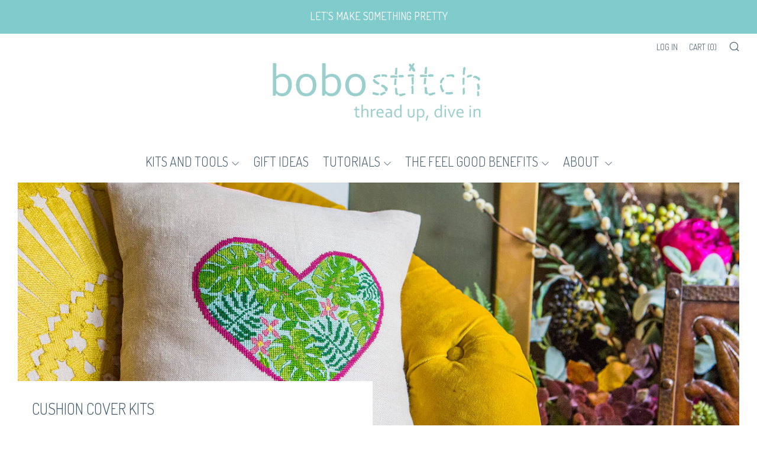

--- FILE ---
content_type: text/html; charset=utf-8
request_url: https://bobostitch.co.uk/collections/cushion-cover-kits
body_size: 23769
content:















<!doctype html>
<!--[if IE 8]><html class="no-js lt-ie9" lang="en"> <![endif]-->
<!--[if IE 9 ]><html class="ie9 no-js"> <![endif]-->
<!--[if (gt IE 9)|!(IE)]><!--> <html class="no-js"> <!--<![endif]-->
<head>
<meta name="smart-seo-integrated" content="true" /><title>Cushion cover kits</title>
<meta name="description" content="Using your finished cross stitch to create a cushion cover is a wonderful way to show off your crafting skills while adding something beautiful to your home." />
<meta name="smartseo-keyword" content="" />
<meta name="smartseo-timestamp" content="0" />



<!--Content in content_for_header -->
<!--LayoutHub-Embed--><link rel="stylesheet" type="text/css" href="data:text/css;base64," media="all">
<!--LH--><!--/LayoutHub-Embed--><meta name="google-site-verification" content="lTqw7vzDJAgWNE33UTPN52BWaICTGwkHy-MwnctmWJc" />
  	<meta charset="utf-8">
  	<meta http-equiv="X-UA-Compatible" content="IE=edge,chrome=1">
  	<meta name="viewport" content="width=device-width, initial-scale=1.0, height=device-height, minimum-scale=1.0, user-scalable=0">
  	<meta name="theme-color" content="#80cccd">
  	<link rel="canonical" href="https://bobostitch.co.uk/collections/cushion-cover-kits">

  	
	    <link rel="shortcut icon" href="//bobostitch.co.uk/cdn/shop/files/favicon_3_32x32.png?v=1618226452" type="image/png">
	

  	<!-- Title and description ================================================== -->

  	<!-- /snippets/social-meta-tags.liquid -->


  <meta property="og:type" content="website">
  <meta property="og:title" content="Cushion cover kits">

<meta property="og:url" content="https://bobostitch.co.uk/collections/cushion-cover-kits">
<meta property="og:site_name" content="Bobo Stitch | Modern cross stitch kits">



  <meta name="twitter:site" content="@bobostitch">


  <meta name="twitter:card" content="summary">




  	<!-- Google fonts ========================================== -->
	

	  	<link href="//fonts.googleapis.com/css?family=Raleway:400,700" rel="stylesheet" type="text/css" media="all" />
	
	

	  	<link href="//fonts.googleapis.com/css?family=Dosis:300" rel="stylesheet" type="text/css" media="all" />
	
	

	  	<link href="//fonts.googleapis.com/css?family=Dosis:400" rel="stylesheet" type="text/css" media="all" />
	

  	<!-- CSS ================================================== -->
	<link href="//bobostitch.co.uk/cdn/shop/t/2/assets/main.scss.css?v=68459024516900210931699280019" rel="stylesheet" type="text/css" media="all" />

  	<!-- JS ================================================== -->
  	<script src="//ajax.googleapis.com/ajax/libs/jquery/1.12.4/jquery.min.js" type="text/javascript"></script>
  	<script src="//bobostitch.co.uk/cdn/shop/t/2/assets/plugins-top.js?v=101086442807273091391525172326" type="text/javascript"></script>

  	
  	<script type="text/javascript">
		theme = {};
		theme.t = {};
		theme.map = {};
		theme.cart_ajax = true;
	</script>

	<!-- Header hook for plugins ================================================== -->
  	
  <script>window.performance && window.performance.mark && window.performance.mark('shopify.content_for_header.start');</script><meta name="google-site-verification" content="lTqw7vzDJAgWNE33UTPN52BWaICTGwkHy-MwnctmWJc">
<meta name="facebook-domain-verification" content="bcj6tp4sheqyf3fn6d4q9wf79g9t3e">
<meta name="facebook-domain-verification" content="hytks0ac3sgee90znhaz1iogs9dfni">
<meta name="facebook-domain-verification" content="4r2plldks16jnm4ey5knxs2b7toisj">
<meta id="shopify-digital-wallet" name="shopify-digital-wallet" content="/2709520439/digital_wallets/dialog">
<meta name="shopify-checkout-api-token" content="b7cda68ea2813f8204ced57a6157c3eb">
<meta id="in-context-paypal-metadata" data-shop-id="2709520439" data-venmo-supported="false" data-environment="production" data-locale="en_US" data-paypal-v4="true" data-currency="GBP">
<link rel="alternate" type="application/atom+xml" title="Feed" href="/collections/cushion-cover-kits.atom" />
<link rel="alternate" type="application/json+oembed" href="https://bobostitch.co.uk/collections/cushion-cover-kits.oembed">
<script async="async" src="/checkouts/internal/preloads.js?locale=en-GB"></script>
<link rel="preconnect" href="https://shop.app" crossorigin="anonymous">
<script async="async" src="https://shop.app/checkouts/internal/preloads.js?locale=en-GB&shop_id=2709520439" crossorigin="anonymous"></script>
<script id="apple-pay-shop-capabilities" type="application/json">{"shopId":2709520439,"countryCode":"GB","currencyCode":"GBP","merchantCapabilities":["supports3DS"],"merchantId":"gid:\/\/shopify\/Shop\/2709520439","merchantName":"Bobo Stitch | Modern cross stitch kits","requiredBillingContactFields":["postalAddress","email"],"requiredShippingContactFields":["postalAddress","email"],"shippingType":"shipping","supportedNetworks":["visa","maestro","masterCard","amex","discover","elo"],"total":{"type":"pending","label":"Bobo Stitch | Modern cross stitch kits","amount":"1.00"},"shopifyPaymentsEnabled":true,"supportsSubscriptions":true}</script>
<script id="shopify-features" type="application/json">{"accessToken":"b7cda68ea2813f8204ced57a6157c3eb","betas":["rich-media-storefront-analytics"],"domain":"bobostitch.co.uk","predictiveSearch":true,"shopId":2709520439,"locale":"en"}</script>
<script>var Shopify = Shopify || {};
Shopify.shop = "bobo-stitch.myshopify.com";
Shopify.locale = "en";
Shopify.currency = {"active":"GBP","rate":"1.0"};
Shopify.country = "GB";
Shopify.theme = {"name":"Venue","id":15248883767,"schema_name":"Venue","schema_version":"3.4.0","theme_store_id":836,"role":"main"};
Shopify.theme.handle = "null";
Shopify.theme.style = {"id":null,"handle":null};
Shopify.cdnHost = "bobostitch.co.uk/cdn";
Shopify.routes = Shopify.routes || {};
Shopify.routes.root = "/";</script>
<script type="module">!function(o){(o.Shopify=o.Shopify||{}).modules=!0}(window);</script>
<script>!function(o){function n(){var o=[];function n(){o.push(Array.prototype.slice.apply(arguments))}return n.q=o,n}var t=o.Shopify=o.Shopify||{};t.loadFeatures=n(),t.autoloadFeatures=n()}(window);</script>
<script>
  window.ShopifyPay = window.ShopifyPay || {};
  window.ShopifyPay.apiHost = "shop.app\/pay";
  window.ShopifyPay.redirectState = null;
</script>
<script id="shop-js-analytics" type="application/json">{"pageType":"collection"}</script>
<script defer="defer" async type="module" src="//bobostitch.co.uk/cdn/shopifycloud/shop-js/modules/v2/client.init-shop-cart-sync_C5BV16lS.en.esm.js"></script>
<script defer="defer" async type="module" src="//bobostitch.co.uk/cdn/shopifycloud/shop-js/modules/v2/chunk.common_CygWptCX.esm.js"></script>
<script type="module">
  await import("//bobostitch.co.uk/cdn/shopifycloud/shop-js/modules/v2/client.init-shop-cart-sync_C5BV16lS.en.esm.js");
await import("//bobostitch.co.uk/cdn/shopifycloud/shop-js/modules/v2/chunk.common_CygWptCX.esm.js");

  window.Shopify.SignInWithShop?.initShopCartSync?.({"fedCMEnabled":true,"windoidEnabled":true});

</script>
<script>
  window.Shopify = window.Shopify || {};
  if (!window.Shopify.featureAssets) window.Shopify.featureAssets = {};
  window.Shopify.featureAssets['shop-js'] = {"shop-cart-sync":["modules/v2/client.shop-cart-sync_ZFArdW7E.en.esm.js","modules/v2/chunk.common_CygWptCX.esm.js"],"init-fed-cm":["modules/v2/client.init-fed-cm_CmiC4vf6.en.esm.js","modules/v2/chunk.common_CygWptCX.esm.js"],"shop-button":["modules/v2/client.shop-button_tlx5R9nI.en.esm.js","modules/v2/chunk.common_CygWptCX.esm.js"],"shop-cash-offers":["modules/v2/client.shop-cash-offers_DOA2yAJr.en.esm.js","modules/v2/chunk.common_CygWptCX.esm.js","modules/v2/chunk.modal_D71HUcav.esm.js"],"init-windoid":["modules/v2/client.init-windoid_sURxWdc1.en.esm.js","modules/v2/chunk.common_CygWptCX.esm.js"],"shop-toast-manager":["modules/v2/client.shop-toast-manager_ClPi3nE9.en.esm.js","modules/v2/chunk.common_CygWptCX.esm.js"],"init-shop-email-lookup-coordinator":["modules/v2/client.init-shop-email-lookup-coordinator_B8hsDcYM.en.esm.js","modules/v2/chunk.common_CygWptCX.esm.js"],"init-shop-cart-sync":["modules/v2/client.init-shop-cart-sync_C5BV16lS.en.esm.js","modules/v2/chunk.common_CygWptCX.esm.js"],"avatar":["modules/v2/client.avatar_BTnouDA3.en.esm.js"],"pay-button":["modules/v2/client.pay-button_FdsNuTd3.en.esm.js","modules/v2/chunk.common_CygWptCX.esm.js"],"init-customer-accounts":["modules/v2/client.init-customer-accounts_DxDtT_ad.en.esm.js","modules/v2/client.shop-login-button_C5VAVYt1.en.esm.js","modules/v2/chunk.common_CygWptCX.esm.js","modules/v2/chunk.modal_D71HUcav.esm.js"],"init-shop-for-new-customer-accounts":["modules/v2/client.init-shop-for-new-customer-accounts_ChsxoAhi.en.esm.js","modules/v2/client.shop-login-button_C5VAVYt1.en.esm.js","modules/v2/chunk.common_CygWptCX.esm.js","modules/v2/chunk.modal_D71HUcav.esm.js"],"shop-login-button":["modules/v2/client.shop-login-button_C5VAVYt1.en.esm.js","modules/v2/chunk.common_CygWptCX.esm.js","modules/v2/chunk.modal_D71HUcav.esm.js"],"init-customer-accounts-sign-up":["modules/v2/client.init-customer-accounts-sign-up_CPSyQ0Tj.en.esm.js","modules/v2/client.shop-login-button_C5VAVYt1.en.esm.js","modules/v2/chunk.common_CygWptCX.esm.js","modules/v2/chunk.modal_D71HUcav.esm.js"],"shop-follow-button":["modules/v2/client.shop-follow-button_Cva4Ekp9.en.esm.js","modules/v2/chunk.common_CygWptCX.esm.js","modules/v2/chunk.modal_D71HUcav.esm.js"],"checkout-modal":["modules/v2/client.checkout-modal_BPM8l0SH.en.esm.js","modules/v2/chunk.common_CygWptCX.esm.js","modules/v2/chunk.modal_D71HUcav.esm.js"],"lead-capture":["modules/v2/client.lead-capture_Bi8yE_yS.en.esm.js","modules/v2/chunk.common_CygWptCX.esm.js","modules/v2/chunk.modal_D71HUcav.esm.js"],"shop-login":["modules/v2/client.shop-login_D6lNrXab.en.esm.js","modules/v2/chunk.common_CygWptCX.esm.js","modules/v2/chunk.modal_D71HUcav.esm.js"],"payment-terms":["modules/v2/client.payment-terms_CZxnsJam.en.esm.js","modules/v2/chunk.common_CygWptCX.esm.js","modules/v2/chunk.modal_D71HUcav.esm.js"]};
</script>
<script>(function() {
  var isLoaded = false;
  function asyncLoad() {
    if (isLoaded) return;
    isLoaded = true;
    var urls = ["https:\/\/chimpstatic.com\/mcjs-connected\/js\/users\/2b0d4096ba5afac8fb6a366ff\/eebffd49ee4d892c700a96d47.js?shop=bobo-stitch.myshopify.com","https:\/\/chimpstatic.com\/mcjs-connected\/js\/users\/2b0d4096ba5afac8fb6a366ff\/2c8860835b102b6fadc23b8a2.js?shop=bobo-stitch.myshopify.com","https:\/\/d2ri8b9356zs03.cloudfront.net\/js\/gdpr_cookie_consent.min.js?shop=bobo-stitch.myshopify.com","\/\/cdn.shopify.com\/proxy\/c9c4dbb6025167d9c6408759fbe2d605b43ae57a3de54f5807e29d722663511b\/shopify-script-tags.s3.eu-west-1.amazonaws.com\/smartseo\/instantpage.js?shop=bobo-stitch.myshopify.com\u0026sp-cache-control=cHVibGljLCBtYXgtYWdlPTkwMA","https:\/\/na.shgcdn3.com\/pixel-collector.js?shop=bobo-stitch.myshopify.com"];
    for (var i = 0; i < urls.length; i++) {
      var s = document.createElement('script');
      s.type = 'text/javascript';
      s.async = true;
      s.src = urls[i];
      var x = document.getElementsByTagName('script')[0];
      x.parentNode.insertBefore(s, x);
    }
  };
  if(window.attachEvent) {
    window.attachEvent('onload', asyncLoad);
  } else {
    window.addEventListener('load', asyncLoad, false);
  }
})();</script>
<script id="__st">var __st={"a":2709520439,"offset":0,"reqid":"1f363f0e-c4f8-49e1-a66c-ceeab9e6071e-1768767457","pageurl":"bobostitch.co.uk\/collections\/cushion-cover-kits","u":"209bf175c2a5","p":"collection","rtyp":"collection","rid":40539095095};</script>
<script>window.ShopifyPaypalV4VisibilityTracking = true;</script>
<script id="captcha-bootstrap">!function(){'use strict';const t='contact',e='account',n='new_comment',o=[[t,t],['blogs',n],['comments',n],[t,'customer']],c=[[e,'customer_login'],[e,'guest_login'],[e,'recover_customer_password'],[e,'create_customer']],r=t=>t.map((([t,e])=>`form[action*='/${t}']:not([data-nocaptcha='true']) input[name='form_type'][value='${e}']`)).join(','),a=t=>()=>t?[...document.querySelectorAll(t)].map((t=>t.form)):[];function s(){const t=[...o],e=r(t);return a(e)}const i='password',u='form_key',d=['recaptcha-v3-token','g-recaptcha-response','h-captcha-response',i],f=()=>{try{return window.sessionStorage}catch{return}},m='__shopify_v',_=t=>t.elements[u];function p(t,e,n=!1){try{const o=window.sessionStorage,c=JSON.parse(o.getItem(e)),{data:r}=function(t){const{data:e,action:n}=t;return t[m]||n?{data:e,action:n}:{data:t,action:n}}(c);for(const[e,n]of Object.entries(r))t.elements[e]&&(t.elements[e].value=n);n&&o.removeItem(e)}catch(o){console.error('form repopulation failed',{error:o})}}const l='form_type',E='cptcha';function T(t){t.dataset[E]=!0}const w=window,h=w.document,L='Shopify',v='ce_forms',y='captcha';let A=!1;((t,e)=>{const n=(g='f06e6c50-85a8-45c8-87d0-21a2b65856fe',I='https://cdn.shopify.com/shopifycloud/storefront-forms-hcaptcha/ce_storefront_forms_captcha_hcaptcha.v1.5.2.iife.js',D={infoText:'Protected by hCaptcha',privacyText:'Privacy',termsText:'Terms'},(t,e,n)=>{const o=w[L][v],c=o.bindForm;if(c)return c(t,g,e,D).then(n);var r;o.q.push([[t,g,e,D],n]),r=I,A||(h.body.append(Object.assign(h.createElement('script'),{id:'captcha-provider',async:!0,src:r})),A=!0)});var g,I,D;w[L]=w[L]||{},w[L][v]=w[L][v]||{},w[L][v].q=[],w[L][y]=w[L][y]||{},w[L][y].protect=function(t,e){n(t,void 0,e),T(t)},Object.freeze(w[L][y]),function(t,e,n,w,h,L){const[v,y,A,g]=function(t,e,n){const i=e?o:[],u=t?c:[],d=[...i,...u],f=r(d),m=r(i),_=r(d.filter((([t,e])=>n.includes(e))));return[a(f),a(m),a(_),s()]}(w,h,L),I=t=>{const e=t.target;return e instanceof HTMLFormElement?e:e&&e.form},D=t=>v().includes(t);t.addEventListener('submit',(t=>{const e=I(t);if(!e)return;const n=D(e)&&!e.dataset.hcaptchaBound&&!e.dataset.recaptchaBound,o=_(e),c=g().includes(e)&&(!o||!o.value);(n||c)&&t.preventDefault(),c&&!n&&(function(t){try{if(!f())return;!function(t){const e=f();if(!e)return;const n=_(t);if(!n)return;const o=n.value;o&&e.removeItem(o)}(t);const e=Array.from(Array(32),(()=>Math.random().toString(36)[2])).join('');!function(t,e){_(t)||t.append(Object.assign(document.createElement('input'),{type:'hidden',name:u})),t.elements[u].value=e}(t,e),function(t,e){const n=f();if(!n)return;const o=[...t.querySelectorAll(`input[type='${i}']`)].map((({name:t})=>t)),c=[...d,...o],r={};for(const[a,s]of new FormData(t).entries())c.includes(a)||(r[a]=s);n.setItem(e,JSON.stringify({[m]:1,action:t.action,data:r}))}(t,e)}catch(e){console.error('failed to persist form',e)}}(e),e.submit())}));const S=(t,e)=>{t&&!t.dataset[E]&&(n(t,e.some((e=>e===t))),T(t))};for(const o of['focusin','change'])t.addEventListener(o,(t=>{const e=I(t);D(e)&&S(e,y())}));const B=e.get('form_key'),M=e.get(l),P=B&&M;t.addEventListener('DOMContentLoaded',(()=>{const t=y();if(P)for(const e of t)e.elements[l].value===M&&p(e,B);[...new Set([...A(),...v().filter((t=>'true'===t.dataset.shopifyCaptcha))])].forEach((e=>S(e,t)))}))}(h,new URLSearchParams(w.location.search),n,t,e,['guest_login'])})(!0,!0)}();</script>
<script integrity="sha256-4kQ18oKyAcykRKYeNunJcIwy7WH5gtpwJnB7kiuLZ1E=" data-source-attribution="shopify.loadfeatures" defer="defer" src="//bobostitch.co.uk/cdn/shopifycloud/storefront/assets/storefront/load_feature-a0a9edcb.js" crossorigin="anonymous"></script>
<script crossorigin="anonymous" defer="defer" src="//bobostitch.co.uk/cdn/shopifycloud/storefront/assets/shopify_pay/storefront-65b4c6d7.js?v=20250812"></script>
<script data-source-attribution="shopify.dynamic_checkout.dynamic.init">var Shopify=Shopify||{};Shopify.PaymentButton=Shopify.PaymentButton||{isStorefrontPortableWallets:!0,init:function(){window.Shopify.PaymentButton.init=function(){};var t=document.createElement("script");t.src="https://bobostitch.co.uk/cdn/shopifycloud/portable-wallets/latest/portable-wallets.en.js",t.type="module",document.head.appendChild(t)}};
</script>
<script data-source-attribution="shopify.dynamic_checkout.buyer_consent">
  function portableWalletsHideBuyerConsent(e){var t=document.getElementById("shopify-buyer-consent"),n=document.getElementById("shopify-subscription-policy-button");t&&n&&(t.classList.add("hidden"),t.setAttribute("aria-hidden","true"),n.removeEventListener("click",e))}function portableWalletsShowBuyerConsent(e){var t=document.getElementById("shopify-buyer-consent"),n=document.getElementById("shopify-subscription-policy-button");t&&n&&(t.classList.remove("hidden"),t.removeAttribute("aria-hidden"),n.addEventListener("click",e))}window.Shopify?.PaymentButton&&(window.Shopify.PaymentButton.hideBuyerConsent=portableWalletsHideBuyerConsent,window.Shopify.PaymentButton.showBuyerConsent=portableWalletsShowBuyerConsent);
</script>
<script data-source-attribution="shopify.dynamic_checkout.cart.bootstrap">document.addEventListener("DOMContentLoaded",(function(){function t(){return document.querySelector("shopify-accelerated-checkout-cart, shopify-accelerated-checkout")}if(t())Shopify.PaymentButton.init();else{new MutationObserver((function(e,n){t()&&(Shopify.PaymentButton.init(),n.disconnect())})).observe(document.body,{childList:!0,subtree:!0})}}));
</script>
<link id="shopify-accelerated-checkout-styles" rel="stylesheet" media="screen" href="https://bobostitch.co.uk/cdn/shopifycloud/portable-wallets/latest/accelerated-checkout-backwards-compat.css" crossorigin="anonymous">
<style id="shopify-accelerated-checkout-cart">
        #shopify-buyer-consent {
  margin-top: 1em;
  display: inline-block;
  width: 100%;
}

#shopify-buyer-consent.hidden {
  display: none;
}

#shopify-subscription-policy-button {
  background: none;
  border: none;
  padding: 0;
  text-decoration: underline;
  font-size: inherit;
  cursor: pointer;
}

#shopify-subscription-policy-button::before {
  box-shadow: none;
}

      </style>

<script>window.performance && window.performance.mark && window.performance.mark('shopify.content_for_header.end');</script>
  





  <script type="text/javascript">
    
      window.__shgMoneyFormat = window.__shgMoneyFormat || {"AUD":{"currency":"AUD","currency_symbol":"$","currency_symbol_location":"left","decimal_places":2,"decimal_separator":".","thousands_separator":","},"CAD":{"currency":"CAD","currency_symbol":"$","currency_symbol_location":"left","decimal_places":2,"decimal_separator":".","thousands_separator":","},"EUR":{"currency":"EUR","currency_symbol":"€","currency_symbol_location":"left","decimal_places":2,"decimal_separator":".","thousands_separator":","},"FJD":{"currency":"FJD","currency_symbol":"$","currency_symbol_location":"left","decimal_places":2,"decimal_separator":".","thousands_separator":","},"GBP":{"currency":"GBP","currency_symbol":"£","currency_symbol_location":"left","decimal_places":2,"decimal_separator":".","thousands_separator":","},"NZD":{"currency":"NZD","currency_symbol":"$","currency_symbol_location":"left","decimal_places":2,"decimal_separator":".","thousands_separator":","},"PGK":{"currency":"PGK","currency_symbol":"K","currency_symbol_location":"left","decimal_places":2,"decimal_separator":".","thousands_separator":","},"SBD":{"currency":"SBD","currency_symbol":"$","currency_symbol_location":"left","decimal_places":2,"decimal_separator":".","thousands_separator":","},"TOP":{"currency":"TOP","currency_symbol":"T$","currency_symbol_location":"left","decimal_places":2,"decimal_separator":".","thousands_separator":","},"USD":{"currency":"USD","currency_symbol":"$","currency_symbol_location":"left","decimal_places":2,"decimal_separator":".","thousands_separator":","},"VUV":{"currency":"VUV","currency_symbol":"Vt","currency_symbol_location":"left","decimal_places":2,"decimal_separator":".","thousands_separator":","},"WST":{"currency":"WST","currency_symbol":"T","currency_symbol_location":"left","decimal_places":2,"decimal_separator":".","thousands_separator":","},"XPF":{"currency":"XPF","currency_symbol":"Fr","currency_symbol_location":"left","decimal_places":2,"decimal_separator":".","thousands_separator":","}};
    
    window.__shgCurrentCurrencyCode = window.__shgCurrentCurrencyCode || {
      currency: "GBP",
      currency_symbol: "£",
      decimal_separator: ".",
      thousands_separator: ",",
      decimal_places: 2,
      currency_symbol_location: "left"
    };
  </script>



<!--Gem_Page_Header_Script-->
<!-- "snippets/gem-app-header-scripts.liquid" was not rendered, the associated app was uninstalled -->
<!--End_Gem_Page_Header_Script-->

  
 

<script>window.__pagefly_analytics_settings__ = {"acceptTracking":false};</script>
  <!-- Google Webmaster Tools Site Verification -->
<meta name="google-site-verification" content="Rgc0r68Zp7WtI7KUvFLkmT8XSj4lQyabfjlrQ_NmDp8" />

  

<script type="text/javascript">
  
    window.SHG_CUSTOMER = null;
  
</script>







<!-- BEGIN app block: shopify://apps/consentmo-gdpr/blocks/gdpr_cookie_consent/4fbe573f-a377-4fea-9801-3ee0858cae41 -->


<!-- END app block --><script src="https://cdn.shopify.com/extensions/019bc798-8961-78a8-a4e0-9b2049d94b6d/consentmo-gdpr-575/assets/consentmo_cookie_consent.js" type="text/javascript" defer="defer"></script>
<meta property="og:image" content="https://cdn.shopify.com/s/files/1/0027/0952/0439/collections/Dachshund_cushion.jpg?v=1561124954" />
<meta property="og:image:secure_url" content="https://cdn.shopify.com/s/files/1/0027/0952/0439/collections/Dachshund_cushion.jpg?v=1561124954" />
<meta property="og:image:width" content="1772" />
<meta property="og:image:height" content="1100" />
<meta property="og:image:alt" content="Modern cross stitch cushion cover kit" />
<link href="https://monorail-edge.shopifysvc.com" rel="dns-prefetch">
<script>(function(){if ("sendBeacon" in navigator && "performance" in window) {try {var session_token_from_headers = performance.getEntriesByType('navigation')[0].serverTiming.find(x => x.name == '_s').description;} catch {var session_token_from_headers = undefined;}var session_cookie_matches = document.cookie.match(/_shopify_s=([^;]*)/);var session_token_from_cookie = session_cookie_matches && session_cookie_matches.length === 2 ? session_cookie_matches[1] : "";var session_token = session_token_from_headers || session_token_from_cookie || "";function handle_abandonment_event(e) {var entries = performance.getEntries().filter(function(entry) {return /monorail-edge.shopifysvc.com/.test(entry.name);});if (!window.abandonment_tracked && entries.length === 0) {window.abandonment_tracked = true;var currentMs = Date.now();var navigation_start = performance.timing.navigationStart;var payload = {shop_id: 2709520439,url: window.location.href,navigation_start,duration: currentMs - navigation_start,session_token,page_type: "collection"};window.navigator.sendBeacon("https://monorail-edge.shopifysvc.com/v1/produce", JSON.stringify({schema_id: "online_store_buyer_site_abandonment/1.1",payload: payload,metadata: {event_created_at_ms: currentMs,event_sent_at_ms: currentMs}}));}}window.addEventListener('pagehide', handle_abandonment_event);}}());</script>
<script id="web-pixels-manager-setup">(function e(e,d,r,n,o){if(void 0===o&&(o={}),!Boolean(null===(a=null===(i=window.Shopify)||void 0===i?void 0:i.analytics)||void 0===a?void 0:a.replayQueue)){var i,a;window.Shopify=window.Shopify||{};var t=window.Shopify;t.analytics=t.analytics||{};var s=t.analytics;s.replayQueue=[],s.publish=function(e,d,r){return s.replayQueue.push([e,d,r]),!0};try{self.performance.mark("wpm:start")}catch(e){}var l=function(){var e={modern:/Edge?\/(1{2}[4-9]|1[2-9]\d|[2-9]\d{2}|\d{4,})\.\d+(\.\d+|)|Firefox\/(1{2}[4-9]|1[2-9]\d|[2-9]\d{2}|\d{4,})\.\d+(\.\d+|)|Chrom(ium|e)\/(9{2}|\d{3,})\.\d+(\.\d+|)|(Maci|X1{2}).+ Version\/(15\.\d+|(1[6-9]|[2-9]\d|\d{3,})\.\d+)([,.]\d+|)( \(\w+\)|)( Mobile\/\w+|) Safari\/|Chrome.+OPR\/(9{2}|\d{3,})\.\d+\.\d+|(CPU[ +]OS|iPhone[ +]OS|CPU[ +]iPhone|CPU IPhone OS|CPU iPad OS)[ +]+(15[._]\d+|(1[6-9]|[2-9]\d|\d{3,})[._]\d+)([._]\d+|)|Android:?[ /-](13[3-9]|1[4-9]\d|[2-9]\d{2}|\d{4,})(\.\d+|)(\.\d+|)|Android.+Firefox\/(13[5-9]|1[4-9]\d|[2-9]\d{2}|\d{4,})\.\d+(\.\d+|)|Android.+Chrom(ium|e)\/(13[3-9]|1[4-9]\d|[2-9]\d{2}|\d{4,})\.\d+(\.\d+|)|SamsungBrowser\/([2-9]\d|\d{3,})\.\d+/,legacy:/Edge?\/(1[6-9]|[2-9]\d|\d{3,})\.\d+(\.\d+|)|Firefox\/(5[4-9]|[6-9]\d|\d{3,})\.\d+(\.\d+|)|Chrom(ium|e)\/(5[1-9]|[6-9]\d|\d{3,})\.\d+(\.\d+|)([\d.]+$|.*Safari\/(?![\d.]+ Edge\/[\d.]+$))|(Maci|X1{2}).+ Version\/(10\.\d+|(1[1-9]|[2-9]\d|\d{3,})\.\d+)([,.]\d+|)( \(\w+\)|)( Mobile\/\w+|) Safari\/|Chrome.+OPR\/(3[89]|[4-9]\d|\d{3,})\.\d+\.\d+|(CPU[ +]OS|iPhone[ +]OS|CPU[ +]iPhone|CPU IPhone OS|CPU iPad OS)[ +]+(10[._]\d+|(1[1-9]|[2-9]\d|\d{3,})[._]\d+)([._]\d+|)|Android:?[ /-](13[3-9]|1[4-9]\d|[2-9]\d{2}|\d{4,})(\.\d+|)(\.\d+|)|Mobile Safari.+OPR\/([89]\d|\d{3,})\.\d+\.\d+|Android.+Firefox\/(13[5-9]|1[4-9]\d|[2-9]\d{2}|\d{4,})\.\d+(\.\d+|)|Android.+Chrom(ium|e)\/(13[3-9]|1[4-9]\d|[2-9]\d{2}|\d{4,})\.\d+(\.\d+|)|Android.+(UC? ?Browser|UCWEB|U3)[ /]?(15\.([5-9]|\d{2,})|(1[6-9]|[2-9]\d|\d{3,})\.\d+)\.\d+|SamsungBrowser\/(5\.\d+|([6-9]|\d{2,})\.\d+)|Android.+MQ{2}Browser\/(14(\.(9|\d{2,})|)|(1[5-9]|[2-9]\d|\d{3,})(\.\d+|))(\.\d+|)|K[Aa][Ii]OS\/(3\.\d+|([4-9]|\d{2,})\.\d+)(\.\d+|)/},d=e.modern,r=e.legacy,n=navigator.userAgent;return n.match(d)?"modern":n.match(r)?"legacy":"unknown"}(),u="modern"===l?"modern":"legacy",c=(null!=n?n:{modern:"",legacy:""})[u],f=function(e){return[e.baseUrl,"/wpm","/b",e.hashVersion,"modern"===e.buildTarget?"m":"l",".js"].join("")}({baseUrl:d,hashVersion:r,buildTarget:u}),m=function(e){var d=e.version,r=e.bundleTarget,n=e.surface,o=e.pageUrl,i=e.monorailEndpoint;return{emit:function(e){var a=e.status,t=e.errorMsg,s=(new Date).getTime(),l=JSON.stringify({metadata:{event_sent_at_ms:s},events:[{schema_id:"web_pixels_manager_load/3.1",payload:{version:d,bundle_target:r,page_url:o,status:a,surface:n,error_msg:t},metadata:{event_created_at_ms:s}}]});if(!i)return console&&console.warn&&console.warn("[Web Pixels Manager] No Monorail endpoint provided, skipping logging."),!1;try{return self.navigator.sendBeacon.bind(self.navigator)(i,l)}catch(e){}var u=new XMLHttpRequest;try{return u.open("POST",i,!0),u.setRequestHeader("Content-Type","text/plain"),u.send(l),!0}catch(e){return console&&console.warn&&console.warn("[Web Pixels Manager] Got an unhandled error while logging to Monorail."),!1}}}}({version:r,bundleTarget:l,surface:e.surface,pageUrl:self.location.href,monorailEndpoint:e.monorailEndpoint});try{o.browserTarget=l,function(e){var d=e.src,r=e.async,n=void 0===r||r,o=e.onload,i=e.onerror,a=e.sri,t=e.scriptDataAttributes,s=void 0===t?{}:t,l=document.createElement("script"),u=document.querySelector("head"),c=document.querySelector("body");if(l.async=n,l.src=d,a&&(l.integrity=a,l.crossOrigin="anonymous"),s)for(var f in s)if(Object.prototype.hasOwnProperty.call(s,f))try{l.dataset[f]=s[f]}catch(e){}if(o&&l.addEventListener("load",o),i&&l.addEventListener("error",i),u)u.appendChild(l);else{if(!c)throw new Error("Did not find a head or body element to append the script");c.appendChild(l)}}({src:f,async:!0,onload:function(){if(!function(){var e,d;return Boolean(null===(d=null===(e=window.Shopify)||void 0===e?void 0:e.analytics)||void 0===d?void 0:d.initialized)}()){var d=window.webPixelsManager.init(e)||void 0;if(d){var r=window.Shopify.analytics;r.replayQueue.forEach((function(e){var r=e[0],n=e[1],o=e[2];d.publishCustomEvent(r,n,o)})),r.replayQueue=[],r.publish=d.publishCustomEvent,r.visitor=d.visitor,r.initialized=!0}}},onerror:function(){return m.emit({status:"failed",errorMsg:"".concat(f," has failed to load")})},sri:function(e){var d=/^sha384-[A-Za-z0-9+/=]+$/;return"string"==typeof e&&d.test(e)}(c)?c:"",scriptDataAttributes:o}),m.emit({status:"loading"})}catch(e){m.emit({status:"failed",errorMsg:(null==e?void 0:e.message)||"Unknown error"})}}})({shopId: 2709520439,storefrontBaseUrl: "https://bobostitch.co.uk",extensionsBaseUrl: "https://extensions.shopifycdn.com/cdn/shopifycloud/web-pixels-manager",monorailEndpoint: "https://monorail-edge.shopifysvc.com/unstable/produce_batch",surface: "storefront-renderer",enabledBetaFlags: ["2dca8a86"],webPixelsConfigList: [{"id":"1782186363","configuration":"{\"site_id\":\"894b6d77-3333-4562-ab56-5f9feebb2875\",\"analytics_endpoint\":\"https:\\\/\\\/na.shgcdn3.com\"}","eventPayloadVersion":"v1","runtimeContext":"STRICT","scriptVersion":"695709fc3f146fa50a25299517a954f2","type":"APP","apiClientId":1158168,"privacyPurposes":["ANALYTICS","MARKETING","SALE_OF_DATA"],"dataSharingAdjustments":{"protectedCustomerApprovalScopes":["read_customer_personal_data"]}},{"id":"921043323","configuration":"{\"config\":\"{\\\"pixel_id\\\":\\\"GT-KD2VWPH\\\",\\\"target_country\\\":\\\"GB\\\",\\\"gtag_events\\\":[{\\\"type\\\":\\\"purchase\\\",\\\"action_label\\\":\\\"MC-R1B1B5TPSW\\\"},{\\\"type\\\":\\\"page_view\\\",\\\"action_label\\\":\\\"MC-R1B1B5TPSW\\\"},{\\\"type\\\":\\\"view_item\\\",\\\"action_label\\\":\\\"MC-R1B1B5TPSW\\\"}],\\\"enable_monitoring_mode\\\":false}\"}","eventPayloadVersion":"v1","runtimeContext":"OPEN","scriptVersion":"b2a88bafab3e21179ed38636efcd8a93","type":"APP","apiClientId":1780363,"privacyPurposes":[],"dataSharingAdjustments":{"protectedCustomerApprovalScopes":["read_customer_address","read_customer_email","read_customer_name","read_customer_personal_data","read_customer_phone"]}},{"id":"39551031","configuration":"{\"tagID\":\"2613504170328\"}","eventPayloadVersion":"v1","runtimeContext":"STRICT","scriptVersion":"18031546ee651571ed29edbe71a3550b","type":"APP","apiClientId":3009811,"privacyPurposes":["ANALYTICS","MARKETING","SALE_OF_DATA"],"dataSharingAdjustments":{"protectedCustomerApprovalScopes":["read_customer_address","read_customer_email","read_customer_name","read_customer_personal_data","read_customer_phone"]}},{"id":"187597179","eventPayloadVersion":"v1","runtimeContext":"LAX","scriptVersion":"1","type":"CUSTOM","privacyPurposes":["ANALYTICS"],"name":"Google Analytics tag (migrated)"},{"id":"shopify-app-pixel","configuration":"{}","eventPayloadVersion":"v1","runtimeContext":"STRICT","scriptVersion":"0450","apiClientId":"shopify-pixel","type":"APP","privacyPurposes":["ANALYTICS","MARKETING"]},{"id":"shopify-custom-pixel","eventPayloadVersion":"v1","runtimeContext":"LAX","scriptVersion":"0450","apiClientId":"shopify-pixel","type":"CUSTOM","privacyPurposes":["ANALYTICS","MARKETING"]}],isMerchantRequest: false,initData: {"shop":{"name":"Bobo Stitch | Modern cross stitch kits","paymentSettings":{"currencyCode":"GBP"},"myshopifyDomain":"bobo-stitch.myshopify.com","countryCode":"GB","storefrontUrl":"https:\/\/bobostitch.co.uk"},"customer":null,"cart":null,"checkout":null,"productVariants":[],"purchasingCompany":null},},"https://bobostitch.co.uk/cdn","fcfee988w5aeb613cpc8e4bc33m6693e112",{"modern":"","legacy":""},{"shopId":"2709520439","storefrontBaseUrl":"https:\/\/bobostitch.co.uk","extensionBaseUrl":"https:\/\/extensions.shopifycdn.com\/cdn\/shopifycloud\/web-pixels-manager","surface":"storefront-renderer","enabledBetaFlags":"[\"2dca8a86\"]","isMerchantRequest":"false","hashVersion":"fcfee988w5aeb613cpc8e4bc33m6693e112","publish":"custom","events":"[[\"page_viewed\",{}],[\"collection_viewed\",{\"collection\":{\"id\":\"40539095095\",\"title\":\"Cushion cover kits\",\"productVariants\":[{\"price\":{\"amount\":30.0,\"currencyCode\":\"GBP\"},\"product\":{\"title\":\"Floral finch cross stitch kit\",\"vendor\":\"Bobo Stitch\",\"id\":\"655452864567\",\"untranslatedTitle\":\"Floral finch cross stitch kit\",\"url\":\"\/products\/floral-finch-cushion-cover-cross-stitch-kit\",\"type\":\"Cushion cover cross stitch kit\"},\"id\":\"12829755113527\",\"image\":{\"src\":\"\/\/bobostitch.co.uk\/cdn\/shop\/products\/Floral_cross_stitch_-_cross_stitch_cuchion_cover_kit_-_floral_finch_-_Bobo_Stitch.jpg?v=1621428991\"},\"sku\":\"\",\"title\":\"14 count aida - better for beginners \/ Just the kit\",\"untranslatedTitle\":\"14 count aida - better for beginners \/ Just the kit\"},{\"price\":{\"amount\":30.0,\"currencyCode\":\"GBP\"},\"product\":{\"title\":\"Botanical heart cushion cover cross stitch kit\",\"vendor\":\"Bobo Stitch\",\"id\":\"1603755147319\",\"untranslatedTitle\":\"Botanical heart cushion cover cross stitch kit\",\"url\":\"\/products\/botanical-heart-cushion-cover-cross-stitch-kit\",\"type\":\"Cushion cover cross stitch kit\"},\"id\":\"14049550598199\",\"image\":{\"src\":\"\/\/bobostitch.co.uk\/cdn\/shop\/products\/Botanical_heart_stitches_close_up.jpg?v=1621596083\"},\"sku\":\"\",\"title\":\"14 count aida - good for beginners \/ Just the kit\",\"untranslatedTitle\":\"14 count aida - good for beginners \/ Just the kit\"},{\"price\":{\"amount\":30.0,\"currencyCode\":\"GBP\"},\"product\":{\"title\":\"Herringbone hornet modern cross stitch cushion cover kit\",\"vendor\":\"Bobo Stitch\",\"id\":\"655458467895\",\"untranslatedTitle\":\"Herringbone hornet modern cross stitch cushion cover kit\",\"url\":\"\/products\/herringbone-hornet-modern-cross-stitch-cushion-cover-kit\",\"type\":\"Cushion cover cross stitch kit\"},\"id\":\"12833356906551\",\"image\":{\"src\":\"\/\/bobostitch.co.uk\/cdn\/shop\/products\/Embroidered_insect_cushion.jpeg?v=1621430289\"},\"sku\":\"\",\"title\":\"14 count aida - great for beginners \/ Just the kit\",\"untranslatedTitle\":\"14 count aida - great for beginners \/ Just the kit\"},{\"price\":{\"amount\":30.0,\"currencyCode\":\"GBP\"},\"product\":{\"title\":\"Peacock Lightning cushion cover cross stitch kit\",\"vendor\":\"Bobo Stitch\",\"id\":\"1603770220599\",\"untranslatedTitle\":\"Peacock Lightning cushion cover cross stitch kit\",\"url\":\"\/products\/copy-of-botanical-heart-cushion-cover-cross-stitch-kit\",\"type\":\"Cushion cover cross stitch kit\"},\"id\":\"14049710964791\",\"image\":{\"src\":\"\/\/bobostitch.co.uk\/cdn\/shop\/products\/Peacock_lightning_large_square.jpg?v=1621596773\"},\"sku\":\"\",\"title\":\"14 count aida \/ Just the kit\",\"untranslatedTitle\":\"14 count aida \/ Just the kit\"},{\"price\":{\"amount\":10.0,\"currencyCode\":\"GBP\"},\"product\":{\"title\":\"Gift Card\",\"vendor\":\"Bobo Stitch | Modern cross stitch kits\",\"id\":\"4534364602423\",\"untranslatedTitle\":\"Gift Card\",\"url\":\"\/products\/gift-card\",\"type\":\"Gift Card\"},\"id\":\"31971570384951\",\"image\":{\"src\":\"\/\/bobostitch.co.uk\/cdn\/shop\/products\/giftkitswithlightbluescissorssmall_697b0a50-bf15-4b81-83e9-fafc87d509a9.jpg?v=1621430200\"},\"sku\":\"\",\"title\":\"£10.00 GBP\",\"untranslatedTitle\":\"£10.00 GBP\"}]}}]]"});</script><script>
  window.ShopifyAnalytics = window.ShopifyAnalytics || {};
  window.ShopifyAnalytics.meta = window.ShopifyAnalytics.meta || {};
  window.ShopifyAnalytics.meta.currency = 'GBP';
  var meta = {"products":[{"id":655452864567,"gid":"gid:\/\/shopify\/Product\/655452864567","vendor":"Bobo Stitch","type":"Cushion cover cross stitch kit","handle":"floral-finch-cushion-cover-cross-stitch-kit","variants":[{"id":12829755113527,"price":3000,"name":"Floral finch cross stitch kit - 14 count aida - better for beginners \/ Just the kit","public_title":"14 count aida - better for beginners \/ Just the kit","sku":""},{"id":31857962647607,"price":3275,"name":"Floral finch cross stitch kit - 14 count aida - better for beginners \/ Add a 7 inch embroidery hoop","public_title":"14 count aida - better for beginners \/ Add a 7 inch embroidery hoop","sku":""},{"id":12829775495223,"price":3000,"name":"Floral finch cross stitch kit - 28 count linen \/ Just the kit","public_title":"28 count linen \/ Just the kit","sku":""},{"id":31857962680375,"price":3275,"name":"Floral finch cross stitch kit - 28 count linen \/ Add a 7 inch embroidery hoop","public_title":"28 count linen \/ Add a 7 inch embroidery hoop","sku":""}],"remote":false},{"id":1603755147319,"gid":"gid:\/\/shopify\/Product\/1603755147319","vendor":"Bobo Stitch","type":"Cushion cover cross stitch kit","handle":"botanical-heart-cushion-cover-cross-stitch-kit","variants":[{"id":14049550598199,"price":3000,"name":"Botanical heart cushion cover cross stitch kit - 14 count aida - good for beginners \/ Just the kit","public_title":"14 count aida - good for beginners \/ Just the kit","sku":""},{"id":31857949966391,"price":3275,"name":"Botanical heart cushion cover cross stitch kit - 14 count aida - good for beginners \/ Add a 7 inch embroidery hoop","public_title":"14 count aida - good for beginners \/ Add a 7 inch embroidery hoop","sku":""},{"id":14049550663735,"price":3000,"name":"Botanical heart cushion cover cross stitch kit - 28 count linen \/ Just the kit","public_title":"28 count linen \/ Just the kit","sku":""},{"id":31857950195767,"price":3275,"name":"Botanical heart cushion cover cross stitch kit - 28 count linen \/ Add a 7 inch embroidery hoop","public_title":"28 count linen \/ Add a 7 inch embroidery hoop","sku":""}],"remote":false},{"id":655458467895,"gid":"gid:\/\/shopify\/Product\/655458467895","vendor":"Bobo Stitch","type":"Cushion cover cross stitch kit","handle":"herringbone-hornet-modern-cross-stitch-cushion-cover-kit","variants":[{"id":12833356906551,"price":3000,"name":"Herringbone hornet modern cross stitch cushion cover kit - 14 count aida - great for beginners \/ Just the kit","public_title":"14 count aida - great for beginners \/ Just the kit","sku":""},{"id":31858035949623,"price":3275,"name":"Herringbone hornet modern cross stitch cushion cover kit - 14 count aida - great for beginners \/ Add a 7 inch embroidery hoop","public_title":"14 count aida - great for beginners \/ Add a 7 inch embroidery hoop","sku":""},{"id":12833363099703,"price":3000,"name":"Herringbone hornet modern cross stitch cushion cover kit - 28 count linen \/ Just the kit","public_title":"28 count linen \/ Just the kit","sku":""},{"id":31858035982391,"price":3275,"name":"Herringbone hornet modern cross stitch cushion cover kit - 28 count linen \/ Add a 7 inch embroidery hoop","public_title":"28 count linen \/ Add a 7 inch embroidery hoop","sku":""}],"remote":false},{"id":1603770220599,"gid":"gid:\/\/shopify\/Product\/1603770220599","vendor":"Bobo Stitch","type":"Cushion cover cross stitch kit","handle":"copy-of-botanical-heart-cushion-cover-cross-stitch-kit","variants":[{"id":14049710964791,"price":3000,"name":"Peacock Lightning cushion cover cross stitch kit - 14 count aida \/ Just the kit","public_title":"14 count aida \/ Just the kit","sku":""},{"id":14049710997559,"price":3275,"name":"Peacock Lightning cushion cover cross stitch kit - 14 count aida \/ Add an embroidery hoop","public_title":"14 count aida \/ Add an embroidery hoop","sku":""},{"id":14049711063095,"price":3000,"name":"Peacock Lightning cushion cover cross stitch kit - 28 count linen \/ Just the kit","public_title":"28 count linen \/ Just the kit","sku":""},{"id":14049711095863,"price":3275,"name":"Peacock Lightning cushion cover cross stitch kit - 28 count linen \/ Add an embroidery hoop","public_title":"28 count linen \/ Add an embroidery hoop","sku":""}],"remote":false},{"id":4534364602423,"gid":"gid:\/\/shopify\/Product\/4534364602423","vendor":"Bobo Stitch | Modern cross stitch kits","type":"Gift Card","handle":"gift-card","variants":[{"id":31971570384951,"price":1000,"name":"Gift Card - £10.00 GBP","public_title":"£10.00 GBP","sku":""},{"id":31971570417719,"price":2500,"name":"Gift Card - £25.00 GBP","public_title":"£25.00 GBP","sku":""},{"id":31971570450487,"price":5000,"name":"Gift Card - £50.00 GBP","public_title":"£50.00 GBP","sku":""},{"id":31971570483255,"price":500,"name":"Gift Card - £5.00 GBP","public_title":"£5.00 GBP","sku":""}],"remote":false}],"page":{"pageType":"collection","resourceType":"collection","resourceId":40539095095,"requestId":"1f363f0e-c4f8-49e1-a66c-ceeab9e6071e-1768767457"}};
  for (var attr in meta) {
    window.ShopifyAnalytics.meta[attr] = meta[attr];
  }
</script>
<script class="analytics">
  (function () {
    var customDocumentWrite = function(content) {
      var jquery = null;

      if (window.jQuery) {
        jquery = window.jQuery;
      } else if (window.Checkout && window.Checkout.$) {
        jquery = window.Checkout.$;
      }

      if (jquery) {
        jquery('body').append(content);
      }
    };

    var hasLoggedConversion = function(token) {
      if (token) {
        return document.cookie.indexOf('loggedConversion=' + token) !== -1;
      }
      return false;
    }

    var setCookieIfConversion = function(token) {
      if (token) {
        var twoMonthsFromNow = new Date(Date.now());
        twoMonthsFromNow.setMonth(twoMonthsFromNow.getMonth() + 2);

        document.cookie = 'loggedConversion=' + token + '; expires=' + twoMonthsFromNow;
      }
    }

    var trekkie = window.ShopifyAnalytics.lib = window.trekkie = window.trekkie || [];
    if (trekkie.integrations) {
      return;
    }
    trekkie.methods = [
      'identify',
      'page',
      'ready',
      'track',
      'trackForm',
      'trackLink'
    ];
    trekkie.factory = function(method) {
      return function() {
        var args = Array.prototype.slice.call(arguments);
        args.unshift(method);
        trekkie.push(args);
        return trekkie;
      };
    };
    for (var i = 0; i < trekkie.methods.length; i++) {
      var key = trekkie.methods[i];
      trekkie[key] = trekkie.factory(key);
    }
    trekkie.load = function(config) {
      trekkie.config = config || {};
      trekkie.config.initialDocumentCookie = document.cookie;
      var first = document.getElementsByTagName('script')[0];
      var script = document.createElement('script');
      script.type = 'text/javascript';
      script.onerror = function(e) {
        var scriptFallback = document.createElement('script');
        scriptFallback.type = 'text/javascript';
        scriptFallback.onerror = function(error) {
                var Monorail = {
      produce: function produce(monorailDomain, schemaId, payload) {
        var currentMs = new Date().getTime();
        var event = {
          schema_id: schemaId,
          payload: payload,
          metadata: {
            event_created_at_ms: currentMs,
            event_sent_at_ms: currentMs
          }
        };
        return Monorail.sendRequest("https://" + monorailDomain + "/v1/produce", JSON.stringify(event));
      },
      sendRequest: function sendRequest(endpointUrl, payload) {
        // Try the sendBeacon API
        if (window && window.navigator && typeof window.navigator.sendBeacon === 'function' && typeof window.Blob === 'function' && !Monorail.isIos12()) {
          var blobData = new window.Blob([payload], {
            type: 'text/plain'
          });

          if (window.navigator.sendBeacon(endpointUrl, blobData)) {
            return true;
          } // sendBeacon was not successful

        } // XHR beacon

        var xhr = new XMLHttpRequest();

        try {
          xhr.open('POST', endpointUrl);
          xhr.setRequestHeader('Content-Type', 'text/plain');
          xhr.send(payload);
        } catch (e) {
          console.log(e);
        }

        return false;
      },
      isIos12: function isIos12() {
        return window.navigator.userAgent.lastIndexOf('iPhone; CPU iPhone OS 12_') !== -1 || window.navigator.userAgent.lastIndexOf('iPad; CPU OS 12_') !== -1;
      }
    };
    Monorail.produce('monorail-edge.shopifysvc.com',
      'trekkie_storefront_load_errors/1.1',
      {shop_id: 2709520439,
      theme_id: 15248883767,
      app_name: "storefront",
      context_url: window.location.href,
      source_url: "//bobostitch.co.uk/cdn/s/trekkie.storefront.cd680fe47e6c39ca5d5df5f0a32d569bc48c0f27.min.js"});

        };
        scriptFallback.async = true;
        scriptFallback.src = '//bobostitch.co.uk/cdn/s/trekkie.storefront.cd680fe47e6c39ca5d5df5f0a32d569bc48c0f27.min.js';
        first.parentNode.insertBefore(scriptFallback, first);
      };
      script.async = true;
      script.src = '//bobostitch.co.uk/cdn/s/trekkie.storefront.cd680fe47e6c39ca5d5df5f0a32d569bc48c0f27.min.js';
      first.parentNode.insertBefore(script, first);
    };
    trekkie.load(
      {"Trekkie":{"appName":"storefront","development":false,"defaultAttributes":{"shopId":2709520439,"isMerchantRequest":null,"themeId":15248883767,"themeCityHash":"14568287903170497910","contentLanguage":"en","currency":"GBP","eventMetadataId":"f693609e-9013-4cdc-84c4-c8f6ca8866d7"},"isServerSideCookieWritingEnabled":true,"monorailRegion":"shop_domain","enabledBetaFlags":["65f19447"]},"Session Attribution":{},"S2S":{"facebookCapiEnabled":false,"source":"trekkie-storefront-renderer","apiClientId":580111}}
    );

    var loaded = false;
    trekkie.ready(function() {
      if (loaded) return;
      loaded = true;

      window.ShopifyAnalytics.lib = window.trekkie;

      var originalDocumentWrite = document.write;
      document.write = customDocumentWrite;
      try { window.ShopifyAnalytics.merchantGoogleAnalytics.call(this); } catch(error) {};
      document.write = originalDocumentWrite;

      window.ShopifyAnalytics.lib.page(null,{"pageType":"collection","resourceType":"collection","resourceId":40539095095,"requestId":"1f363f0e-c4f8-49e1-a66c-ceeab9e6071e-1768767457","shopifyEmitted":true});

      var match = window.location.pathname.match(/checkouts\/(.+)\/(thank_you|post_purchase)/)
      var token = match? match[1]: undefined;
      if (!hasLoggedConversion(token)) {
        setCookieIfConversion(token);
        window.ShopifyAnalytics.lib.track("Viewed Product Category",{"currency":"GBP","category":"Collection: cushion-cover-kits","collectionName":"cushion-cover-kits","collectionId":40539095095,"nonInteraction":true},undefined,undefined,{"shopifyEmitted":true});
      }
    });


        var eventsListenerScript = document.createElement('script');
        eventsListenerScript.async = true;
        eventsListenerScript.src = "//bobostitch.co.uk/cdn/shopifycloud/storefront/assets/shop_events_listener-3da45d37.js";
        document.getElementsByTagName('head')[0].appendChild(eventsListenerScript);

})();</script>
  <script>
  if (!window.ga || (window.ga && typeof window.ga !== 'function')) {
    window.ga = function ga() {
      (window.ga.q = window.ga.q || []).push(arguments);
      if (window.Shopify && window.Shopify.analytics && typeof window.Shopify.analytics.publish === 'function') {
        window.Shopify.analytics.publish("ga_stub_called", {}, {sendTo: "google_osp_migration"});
      }
      console.error("Shopify's Google Analytics stub called with:", Array.from(arguments), "\nSee https://help.shopify.com/manual/promoting-marketing/pixels/pixel-migration#google for more information.");
    };
    if (window.Shopify && window.Shopify.analytics && typeof window.Shopify.analytics.publish === 'function') {
      window.Shopify.analytics.publish("ga_stub_initialized", {}, {sendTo: "google_osp_migration"});
    }
  }
</script>
<script
  defer
  src="https://bobostitch.co.uk/cdn/shopifycloud/perf-kit/shopify-perf-kit-3.0.4.min.js"
  data-application="storefront-renderer"
  data-shop-id="2709520439"
  data-render-region="gcp-us-east1"
  data-page-type="collection"
  data-theme-instance-id="15248883767"
  data-theme-name="Venue"
  data-theme-version="3.4.0"
  data-monorail-region="shop_domain"
  data-resource-timing-sampling-rate="10"
  data-shs="true"
  data-shs-beacon="true"
  data-shs-export-with-fetch="true"
  data-shs-logs-sample-rate="1"
  data-shs-beacon-endpoint="https://bobostitch.co.uk/api/collect"
></script>
</head>   

<body id="cushion-cover-kits" class="template-collection" >

            
              


  
  <script type="text/javascript">if(typeof isGwHelperLoaded==='undefined'){(function(){var HE_DOMAIN=localStorage.getItem('ssw_debug_domain');if(!HE_DOMAIN){HE_DOMAIN='https://app.growave.io'}var GW_IS_DEV=localStorage.getItem('ssw_debug');if(!GW_IS_DEV){GW_IS_DEV=0}if(!window.Ssw){Ssw={}}function isReadyStatus(){return typeof ssw==="function"&&window.gwPolyfillsLoaded}function sswRun(application){if(isReadyStatus()){setTimeout(function(){application(ssw)},0)}else{var _loadSswLib=setInterval(function(){if(isReadyStatus()){clearInterval(_loadSswLib);application(ssw)}},30)}}var sswApp={default:0,cart_item_count:0,accounts_enabled:1,pageUrls:{wishlist:'/pages/wishlist',profile:'/pages/profile',profileEdit:'/pages/profile-edit',reward:'/pages/reward',referral:'/pages/referral',reviews:'/pages/reviews',reviewShare:'/pages/share-review',instagram:'/pages/shop-instagram',editNotification:'/pages/edit-notifications'},modules:{comment:null,community:null,fave:null,instagram:null,questions:null,review:null,sharing:null,reward:null}};var sswLangs={data:{},add:function(key,value){this.data[key]=value},t:function(key,params){var value=key;if(typeof this.data[key]!=='undefined'){value=this.data[key]}value=(value&&value.indexOf("translation missing:")<0)?value:key;if(params){value=value.replace(/\{\{\s?(\w+)\s?\}\}/g,function(match,variable){return(typeof params[variable]!='undefined')?params[variable]:match})}return value},p:function(key_singular,key_plural,count,params){if(count==1){return this.t(key_singular,params)}else{return this.t(key_plural,params)}}};sswApp.metafield_settings={"cart_count_id":"#cart-count","cart_total_id":"#cart-total"};var sswPublishedLocales={};sswPublishedLocales["en"]={endonym_name:"English",iso_code:"en",name:"English",root_url:"/",primary:true};window.sswRun=sswRun;window.sswApp=sswApp;window.sswPublishedLocales=sswPublishedLocales||{};window.sswLangs=sswLangs;window.HE_DOMAIN=HE_DOMAIN;window.GW_IS_DEV=GW_IS_DEV;window.currency_format="£{{amount}}";window.shop_name="Bobo Stitch | Modern cross stitch kits";window.colorSettings="";window.sswProxyUrl="\/apps\/ssw-instagram";window.GW_ASSETS_BASE_URL=window.GW_IS_DEV?HE_DOMAIN+'/public/assets/build/':"https://static.socialshopwave.com/ssw-assets/";window.GW_ASSETS_MANIFEST={};window.GW_ASSETS_MANIFEST={"core.critical.css":"core-215011c021.critical.css","core.critical.js":"core-3b8e1a0d70.critical.js","core.library.js":"core-4485bb0ccb.library.js","core.product_link.js":"core-ce91c52f39.product_link.js","instagram.gallery.css":"instagram-057c4f1aac.gallery.css","instagram.gallery.js":"instagram-5e0f12bfc5.gallery.js","instagram.modal.css":"instagram-dec1f97a32.modal.css","instagram.modal.js":"instagram-85f790989d.modal.js","instagram.slider.lib.js":"instagram-f4b686196a.slider.lib.js","lib.datepicker.css":"lib-6fc1108037.datepicker.css","lib.datepicker.js":"lib-9c5a702486.datepicker.js","lib.dropdown.css":"lib-52591346ba.dropdown.css","lib.dropdown.js":"lib-21b24ea07f.dropdown.js","lib.gw-carousel.js":"lib-dc8ddeb429.gw-carousel.js","lib.gw-masonry.js":"lib-db3dfd2364.gw-masonry.js","lib.modal.css":"lib-f911819b22.modal.css","lib.modal.js":"lib-e0b3f94217.modal.js","lib.photoswipe.js":"lib-5b38071dcb.photoswipe.js","lib.popover.js":"lib-858d4bc667.popover.js","lib.validate.js":"lib-4c4115500f.validate.js","login.critical.css":"login-f71507df27.critical.css","login.critical.js":"login-233703a86e.critical.js","login.main.css":"login-f1dffdce92.main.css","login.main.js":"login-28c132fba1.main.js","question.critical.js":"question-3fd9ae5a96.critical.js","question.main.css":"question-6f971ec8e7.main.css","review.critical.css":"review-5f10acf3ec.critical.css","review.critical.js":"review-d41d8cd98f.critical.js","review.main.css":"review-a6cc845f19.main.css","review.main.js":"review-2c755e07a6.main.js","review.popup.critical.js":"review-f93131e525.popup.critical.js","review.popup.main.js":"review-b5977250af.popup.main.js","review.widget.critical.js":"review-9627295967.widget.critical.js","review.widget.main.js":"review-125616d87d.widget.main.js","reward.critical.js":"reward-bb6079ffe3.critical.js","reward.main.css":"reward-fa028be264.main.css","reward.main.js":"reward-50e34a45bb.main.js","reward.notification.css":"reward-ee53c45bad.notification.css","reward.notification.js":"reward-89905432b0.notification.js","reward.tab.caption.css":"reward-04ff42d153.tab.caption.css","ssw-fontello.woff":"ssw-fontello-b60fd7c8c9.woff","wishlist.common.js":"wishlist-ccbdef9011.common.js","wishlist.critical.css":"wishlist-17c222696e.critical.css","wishlist.critical.js":"wishlist-01e97e5ff7.critical.js","wishlist.main.css":"wishlist-7c041f0cd1.main.css","wishlist.main.js":"wishlist-125e53b227.main.js"};window.GW_CUSTOM_CSS_URL='//bobostitch.co.uk/cdn/shop/t/2/assets/socialshopwave-custom.css?v=112336520124741874451583839468'})();(function(){var loadScriptsCalled=false;var loadDelay=typeof sswLoadScriptsDelay!=='undefined'?sswLoadScriptsDelay:2000;const LOAD_SCRIPTS_EVENTS=["scroll","mousemove","touchstart","load"];function loadScript(url){if(window.GW_IS_DEV){url+='?shop=https://bobostitch.co.uk&t='+new Date().getTime();if(localStorage.getItem('ssw_custom_project')){url+='&ssw_custom_project='+localStorage.getItem('ssw_custom_project')}}var script=document.createElement('script');script.src=url;script.defer=true;document.body.appendChild(script)}function loadScripts(){if(!loadScriptsCalled){loadScriptsCalled=true;var isBot=/bot|googlebot|Mediapartners-Google|crawler|spider|robot|crawling|PhantomJS/i.test(navigator.userAgent);if(!isBot){var criticalJsName=window.GW_IS_DEV?'core.critical.js':window.GW_ASSETS_MANIFEST['core.critical.js'];var criticalJsUrl=window.GW_ASSETS_BASE_URL+criticalJsName;loadScript(criticalJsUrl);}}}function onUserInteractive(event){var timeout=event.type=="load"?loadDelay:0;setTimeout(function(){loadScripts();unbindWindowEvents()},timeout)}function bindWindowEvents(){LOAD_SCRIPTS_EVENTS.forEach((eventName)=>{window.addEventListener(eventName,onUserInteractive,false)})}function unbindWindowEvents(){LOAD_SCRIPTS_EVENTS.forEach((eventName)=>{window.removeEventListener(eventName,onUserInteractive,false)})}bindWindowEvents()})();window.isGwHelperLoaded=true}sswLangs.data={"shop_it":"SHOP IT","add_to_cart":"Add To Cart","adding_to_cart":"Adding...","sold_out":"Sold Out","checkout":"Checkout","buy":"Buy","back":"Back","description":"Description","load_more":"Load More","click_for_sound_on":"Click for sound on","click_for_sound_off":"Click for sound off","view_on_instagram":"View on Instagram","view_on_tiktok":"View on tiktok","instagram_gallery":"Instagram Gallery"}</script> 
  
    <style>
  @font-face {
    font-family: "Ssw Fontello";
    src: url("//bobostitch.co.uk/cdn/shop/t/2/assets/ssw-fontello.woff?v=8128985819771460921618385204") format("woff");
    font-weight: 400;
    font-style: normal;
    font-display: fallback;
  }
  :root {
    
    
    
    
    
    
    
    
    
    
    
    
    
    
    
    
    
    
    
    
    
    
    
    
    
    
    
    
    
    
    
    
    
    
    
    
    
    
    
    
    
    
    
    
    
    
    
    
    
    
    
    
    
    
    
    
    
    
    
    
    
    
    
    
    
    
    
  }
</style>

   <style id="ssw-temp-styles">#ssw-cart-modal,#ssw-suggest-login,.ssw-modal,.ssw-hide,.ssw-dropdown-menu,#ssw-topauth ul.ssw-dropdown-menu,.ssw-widget-login ul.ssw-dropdown-menu,.nav ul.menu .ssw-auth-dropdown ul.ssw-dropdown-menu,.ssw-auth-dropdown ul.ssw-dropdown-menu{display:none;}</style><style id="ssw-design-preview"></style>  <input id="ssw_cid" type="hidden" value="0"/> 
  
  
  
  
  
  

            
	<script type="text/javascript">
		//loading class for animations
		document.body.className += ' ' + 'theme-loading';
	</script>

	<div id="shopify-section-mobile-drawer" class="shopify-section js-section__mobile-draw"><div class="mobile-draw mobile-draw--light u-bg-accent js-menu-draw mfp-hide">
    <nav class="mobile-draw__nav mobile-nav">
        <ul class="mobile-nav__items o-list-bare">

            
                
                <li class="mobile-nav__item mobile-nav__item--sub" aria-has-popup="true" aria-expanded="false" aria-controls="mobile-sub-1">
                    <a href="#mobile-sub-1" class="mobile-nav__link mobile-nav__link--sub js-toggle-trigger">Kits and tools</a>

                    
                        <div class="mobile-nav__sub js-toggle-target" id="mobile-sub-1">
                            <ul class="mobile-nav__sub__items o-list-bare">
                                
                                
                                    <li class="mobile-nav__sub__item" aria-has-popup="true" aria-expanded="false" aria-controls="mobile-sub-t-1-1">
                                        <a href="/collections/all" class="mobile-nav__sub__link">All kits</a>

                                        

                                    </li>
                                
                                    <li class="mobile-nav__sub__item" aria-has-popup="true" aria-expanded="false" aria-controls="mobile-sub-t-1-2">
                                        <a href="/collections" class="mobile-nav__sub__link">Inspire me</a>

                                        

                                    </li>
                                
                                    <li class="mobile-nav__sub__item" aria-has-popup="true" aria-expanded="false" aria-controls="mobile-sub-t-1-3">
                                        <a href="/collections/beginner-cross-stitch-kits" class="mobile-nav__sub__link">Beginner cross stitch kits</a>

                                        

                                    </li>
                                
                                    <li class="mobile-nav__sub__item" aria-has-popup="true" aria-expanded="false" aria-controls="mobile-sub-t-1-4">
                                        <a href="/collections/books-and-accessories" class="mobile-nav__sub__link">Books and accessories</a>

                                        

                                    </li>
                                
                                    <li class="mobile-nav__sub__item" aria-has-popup="true" aria-expanded="false" aria-controls="mobile-sub-t-1-5">
                                        <a href="/collections/christmas-cross-stitch" class="mobile-nav__sub__link">Christmas cross stitch</a>

                                        

                                    </li>
                                
                                    <li class="mobile-nav__sub__item mobile-nav__sub__item--active" aria-has-popup="true" aria-expanded="false" aria-controls="mobile-sub-t-1-6">
                                        <a href="/collections/cushion-cover-kits" class="mobile-nav__sub__link">Cushion cover kits</a>

                                        

                                    </li>
                                
                                    <li class="mobile-nav__sub__item" aria-has-popup="true" aria-expanded="false" aria-controls="mobile-sub-t-1-7">
                                        <a href="/collections/downloadable-cross-stitch-patterns" class="mobile-nav__sub__link">Downloadable cross stitch patterns</a>

                                        

                                    </li>
                                
                                    <li class="mobile-nav__sub__item" aria-has-popup="true" aria-expanded="false" aria-controls="mobile-sub-t-1-8">
                                        <a href="/collections/slogan-hoops" class="mobile-nav__sub__link">Slogan kits</a>

                                        

                                    </li>
                                
                                    <li class="mobile-nav__sub__item" aria-has-popup="true" aria-expanded="false" aria-controls="mobile-sub-t-1-9">
                                        <a href="/collections/stitch-for-little-ones" class="mobile-nav__sub__link">Stitch for little ones</a>

                                        

                                    </li>
                                
                                    <li class="mobile-nav__sub__item" aria-has-popup="true" aria-expanded="false" aria-controls="mobile-sub-t-1-10">
                                        <a href="/collections/stitch-your-own-bag-kits" class="mobile-nav__sub__link">Stitch your own bag kits</a>

                                        

                                    </li>
                                
                            </ul>
                        </div>
                    
                </li>
            
                
                <li class="mobile-nav__item">
                    <a href="/collections/gift-ideas" class="mobile-nav__link">Gift ideas</a>

                    
                </li>
            
                
                <li class="mobile-nav__item mobile-nav__item--sub" aria-has-popup="true" aria-expanded="false" aria-controls="mobile-sub-3">
                    <a href="#mobile-sub-3" class="mobile-nav__link mobile-nav__link--sub js-toggle-trigger">Tutorials</a>

                    
                        <div class="mobile-nav__sub js-toggle-target" id="mobile-sub-3">
                            <ul class="mobile-nav__sub__items o-list-bare">
                                
                                
                                    <li class="mobile-nav__sub__item" aria-has-popup="true" aria-expanded="false" aria-controls="mobile-sub-t-3-1">
                                        <a href="/pages/crossstitchtutorials" class="mobile-nav__sub__link">All tutorials</a>

                                        

                                    </li>
                                
                                    <li class="mobile-nav__sub__item" aria-has-popup="true" aria-expanded="false" aria-controls="mobile-sub-t-3-2">
                                        <a href="/pages/how-to-cross-stitch" class="mobile-nav__sub__link">How to cross stitch</a>

                                        

                                    </li>
                                
                                    <li class="mobile-nav__sub__item" aria-has-popup="true" aria-expanded="false" aria-controls="mobile-sub-t-3-3">
                                        <a href="/pages/making-sense-of-a-cross-stitch-pattern" class="mobile-nav__sub__link">How to read a cross stitch pattern</a>

                                        

                                    </li>
                                
                                    <li class="mobile-nav__sub__item" aria-has-popup="true" aria-expanded="false" aria-controls="mobile-sub-t-3-4">
                                        <a href="/pages/how-to-move-around-a-cross-stitch-pattern" class="mobile-nav__sub__link">How to move around a cross stitch pattern</a>

                                        

                                    </li>
                                
                                    <li class="mobile-nav__sub__item" aria-has-popup="true" aria-expanded="false" aria-controls="mobile-sub-t-3-5">
                                        <a href="/pages/cross-stitch-fabrics-explained" class="mobile-nav__sub__link">All about cross stitch fabrics</a>

                                        

                                    </li>
                                
                                    <li class="mobile-nav__sub__item" aria-has-popup="true" aria-expanded="false" aria-controls="mobile-sub-t-3-6">
                                        <a href="/pages/how-to-frame-cross-stitch-in-an-embroidery-hoop" class="mobile-nav__sub__link">How to frame in an embroidery hoop</a>

                                        

                                    </li>
                                
                                    <li class="mobile-nav__sub__item" aria-has-popup="true" aria-expanded="false" aria-controls="mobile-sub-t-3-7">
                                        <a href="/pages/how-to-paint-an-embroidery-hoop" class="mobile-nav__sub__link">How to paint an embroidery hoop</a>

                                        

                                    </li>
                                
                                    <li class="mobile-nav__sub__item" aria-has-popup="true" aria-expanded="false" aria-controls="mobile-sub-t-3-8">
                                        <a href="/pages/how-to-wrap-an-embroidery-hoop-in-fabric" class="mobile-nav__sub__link">How to wrap your hoop in fabric</a>

                                        

                                    </li>
                                
                                    <li class="mobile-nav__sub__item" aria-has-popup="true" aria-expanded="false" aria-controls="mobile-sub-t-3-9">
                                        <a href="/pages/how-to-mount-your-stitching-in-a-frame" class="mobile-nav__sub__link">How to mount your stitching in a frame</a>

                                        

                                    </li>
                                
                                    <li class="mobile-nav__sub__item" aria-has-popup="true" aria-expanded="false" aria-controls="mobile-sub-t-3-10">
                                        <a href="/pages/how-to-stitch-a-french-knot" class="mobile-nav__sub__link">How to stitch the perfect French knot</a>

                                        

                                    </li>
                                
                                    <li class="mobile-nav__sub__item" aria-has-popup="true" aria-expanded="false" aria-controls="mobile-sub-t-3-11">
                                        <a href="/pages/how-to-cross-stitch-a-chair-base" class="mobile-nav__sub__link">How to cross stitch a chair base</a>

                                        

                                    </li>
                                
                            </ul>
                        </div>
                    
                </li>
            
                
                <li class="mobile-nav__item mobile-nav__item--sub" aria-has-popup="true" aria-expanded="false" aria-controls="mobile-sub-4">
                    <a href="#mobile-sub-4" class="mobile-nav__link mobile-nav__link--sub js-toggle-trigger">The feel good benefits</a>

                    
                        <div class="mobile-nav__sub js-toggle-target" id="mobile-sub-4">
                            <ul class="mobile-nav__sub__items o-list-bare">
                                
                                
                                    <li class="mobile-nav__sub__item" aria-has-popup="true" aria-expanded="false" aria-controls="mobile-sub-t-4-1">
                                        <a href="/pages/the-feel-good-benefits" class="mobile-nav__sub__link">Why is cross stitch good for us?</a>

                                        

                                    </li>
                                
                                    <li class="mobile-nav__sub__item" aria-has-popup="true" aria-expanded="false" aria-controls="mobile-sub-t-4-2">
                                        <a href="/pages/free-cross-stitch-pattern" class="mobile-nav__sub__link">Free cross stitch pattern</a>

                                        

                                    </li>
                                
                            </ul>
                        </div>
                    
                </li>
            
                
                <li class="mobile-nav__item mobile-nav__item--sub" aria-has-popup="true" aria-expanded="false" aria-controls="mobile-sub-5">
                    <a href="#mobile-sub-5" class="mobile-nav__link mobile-nav__link--sub js-toggle-trigger">About </a>

                    
                        <div class="mobile-nav__sub js-toggle-target" id="mobile-sub-5">
                            <ul class="mobile-nav__sub__items o-list-bare">
                                
                                
                                    <li class="mobile-nav__sub__item" aria-has-popup="true" aria-expanded="false" aria-controls="mobile-sub-t-5-1">
                                        <a href="/pages/about-us" class="mobile-nav__sub__link">About us</a>

                                        

                                    </li>
                                
                                    <li class="mobile-nav__sub__item" aria-has-popup="true" aria-expanded="false" aria-controls="mobile-sub-t-5-2">
                                        <a href="/pages/events-and-workshops" class="mobile-nav__sub__link">Events and workshops</a>

                                        

                                    </li>
                                
                            </ul>
                        </div>
                    
                </li>
            

            
                
                    <li class="mobile-nav__item">
                        <a href="/account/login" class="mobile-nav__link">Log in</a>
                    </li>
                
            
        </ul>
    </nav>

    
        <div class="mobile-draw__search mobile-search">
            <form action="/search" method="get" class="mobile-search__form" role="search">
                <input type="hidden" name="type" value="product,article,page">
                <input type="search" name="q" class="mobile-search__input" value="" aria-label="Search our store..." placeholder="Search our store...">
                <button type="submit" class="mobile-search__submit">
                    <i class="icon icon--search" aria-hidden="true"></i>
                    <span class="icon-fallback__text">Search</span>
                </button>
            </form>
        </div>
    

    <div class="mobile-draw__footer mobile-footer">
        
        
            <ul class="mobile-footer__social-items o-list-bare">
                
                    <li class="mobile-footer__social-item">
                        <a href="https://facebook.com/bobostitchkits" class="mobile-footer__social-link icon-fallback" target="_blank">
                            <i class="icon icon--facebook" aria-hidden="true"></i>
                            <span class="icon-fallback__text">Facebook</span>
                        </a>
                    </li>
                
                
                    <li class="mobile-footer__social-item">
                        <a href="https://twitter.com/bobostitch" class="mobile-footer__social-link icon-fallback" target="_blank">
                            <i class="icon icon--twitter" aria-hidden="true"></i>
                            <span class="icon-fallback__text">Twitter</span>
                        </a>
                    </li>
                
                
                    <li class="mobile-footer__social-item">
                        <a href="https://pinterest.com/bobostitch" class="mobile-footer__social-link icon-fallback" target="_blank">
                            <i class="icon icon--pinterest" aria-hidden="true"></i>
                            <span class="icon-fallback__text">Pinterest</span>
                        </a>
                    </li>
                
                
                    <li class="mobile-footer__social-item">
                        <a href="https://instagram.com/bobostitchkits" class="mobile-footer__social-link icon-fallback" target="_blank">
                            <i class="icon icon--instagram" aria-hidden="true"></i>
                            <span class="icon-fallback__text">Instagram</span>
                        </a>
                    </li>
                
                
                
                
                
                
                
                
            </ul>
        
    </div>

    
</div>

</div>
	<div id="shopify-section-header" class="shopify-section js-section__header"><style type="text/css">
    
    .header__logo {width: 400px}
    
    .announcement {
        background-color: #80cccd;
    }
    .announcement__text,
    .announcement__text.rte a {
        color: #ffffff;
    }
    .announcement__text.rte a {
        border-color: #ffffff;
    }
    
</style>


    
        
        <a href="/pages/about-us" class="announcement__link">
        
            <div class="announcement">
                <p class="announcement__text">LET&#39;S MAKE SOMETHING PRETTY</p>
            </div>
        
        </a>
        
    

<header role="banner" id="top" class="header js-header header--center header--stripe" data-section-id="header" data-section-type="header-section">
    
    
        <div class="header-stripe"></div>
    

    <div class="header__logo u-flex u-flex--middle u-flex--center">
        
            <div class="header__logo-wrapper js-main-logo"  itemtype="http://schema.org/Organization">
        
            
                <a href="/" itemprop="url" class="header__logo-link">
                    
                    <img src="//bobostitch.co.uk/cdn/shop/files/Logo_transparent_800x.png?v=1613579728" class="header__logo-img" alt="Bobo Stitch | Modern cross stitch kits" itemprop="logo">
                </a>
            
        
            </div>
        
    </div>

    <div class="header-trigger header-trigger--left mobile-draw-trigger-icon u-flex u-flex--middle js-mobile-draw-icon">
        <a href="#" class="header-trigger__link js-mobile-draw-trigger icon-fallback">
            <i class="icon icon--menu" aria-hidden="true"></i>
            <span class="icon-fallback__text">Menu</span>
        </a>
    </div>
    <div class="header-trigger header-trigger--right cart-draw-trigger-icon u-flex u-flex--middle js-cart-draw-icon">
        <a href="/cart" class="header-trigger__link js-cart-trigger icon-fallback">
            <i class="icon icon--cart" aria-hidden="true"></i>
            <span class="icon-fallback__text">Basket</span>
        </a>
    </div>

    <div class="header-navs js-heaver-navs u-clearfix u-hidden@tab-down">
        
        <nav class="primary-nav header-navs__items js-primary-nav" role="navigation">
            <ul class="primary-nav__items">
                
                    
                    <li class="primary-nav__item primary-nav__item--sub js-header-sub-link" aria-has-popup="true" aria-expanded="false" aria-controls="sub-1">
                        <a href="/collections" class="primary-nav__link nav__link--sub js-header-sub-link-a">Kits and tools</a>

                        
                            <div class="nav__sub" id="sub-1">
                                <div class="nav__sub-wrap">
                                    <ul class="nav__sub__items o-list-bare">

                                        
                                            <li class="nav__sub__item" aria-has-popup="true" aria-expanded="false" aria-controls="sub-t-1-1">
                                                <a href="/collections/all" class="nav__sub__link">All kits</a>

                                                

                                            </li>
                                        
                                            <li class="nav__sub__item" aria-has-popup="true" aria-expanded="false" aria-controls="sub-t-1-2">
                                                <a href="/collections" class="nav__sub__link">Inspire me</a>

                                                

                                            </li>
                                        
                                            <li class="nav__sub__item" aria-has-popup="true" aria-expanded="false" aria-controls="sub-t-1-3">
                                                <a href="/collections/beginner-cross-stitch-kits" class="nav__sub__link">Beginner cross stitch kits</a>

                                                

                                            </li>
                                        
                                            <li class="nav__sub__item" aria-has-popup="true" aria-expanded="false" aria-controls="sub-t-1-4">
                                                <a href="/collections/books-and-accessories" class="nav__sub__link">Books and accessories</a>

                                                

                                            </li>
                                        
                                            <li class="nav__sub__item" aria-has-popup="true" aria-expanded="false" aria-controls="sub-t-1-5">
                                                <a href="/collections/christmas-cross-stitch" class="nav__sub__link">Christmas cross stitch</a>

                                                

                                            </li>
                                        
                                            <li class="nav__sub__item nav__sub__item--active" aria-has-popup="true" aria-expanded="false" aria-controls="sub-t-1-6">
                                                <a href="/collections/cushion-cover-kits" class="nav__sub__link">Cushion cover kits</a>

                                                

                                            </li>
                                        
                                            <li class="nav__sub__item" aria-has-popup="true" aria-expanded="false" aria-controls="sub-t-1-7">
                                                <a href="/collections/downloadable-cross-stitch-patterns" class="nav__sub__link">Downloadable cross stitch patterns</a>

                                                

                                            </li>
                                        
                                            <li class="nav__sub__item" aria-has-popup="true" aria-expanded="false" aria-controls="sub-t-1-8">
                                                <a href="/collections/slogan-hoops" class="nav__sub__link">Slogan kits</a>

                                                

                                            </li>
                                        
                                            <li class="nav__sub__item" aria-has-popup="true" aria-expanded="false" aria-controls="sub-t-1-9">
                                                <a href="/collections/stitch-for-little-ones" class="nav__sub__link">Stitch for little ones</a>

                                                

                                            </li>
                                        
                                            <li class="nav__sub__item" aria-has-popup="true" aria-expanded="false" aria-controls="sub-t-1-10">
                                                <a href="/collections/stitch-your-own-bag-kits" class="nav__sub__link">Stitch your own bag kits</a>

                                                

                                            </li>
                                        

                                    </ul>

                                    

                                </div>
                            </div>
                        

                    </li>
                
                    
                    <li class="primary-nav__item">
                        <a href="/collections/gift-ideas" class="primary-nav__link">Gift ideas</a>

                        

                    </li>
                
                    
                    <li class="primary-nav__item primary-nav__item--sub js-header-sub-link" aria-has-popup="true" aria-expanded="false" aria-controls="sub-3">
                        <a href="/pages/cross-stitch-tutorials" class="primary-nav__link nav__link--sub js-header-sub-link-a">Tutorials</a>

                        
                            <div class="nav__sub" id="sub-3">
                                <div class="nav__sub-wrap">
                                    <ul class="nav__sub__items o-list-bare">

                                        
                                            <li class="nav__sub__item" aria-has-popup="true" aria-expanded="false" aria-controls="sub-t-3-1">
                                                <a href="/pages/crossstitchtutorials" class="nav__sub__link">All tutorials</a>

                                                

                                            </li>
                                        
                                            <li class="nav__sub__item" aria-has-popup="true" aria-expanded="false" aria-controls="sub-t-3-2">
                                                <a href="/pages/how-to-cross-stitch" class="nav__sub__link">How to cross stitch</a>

                                                

                                            </li>
                                        
                                            <li class="nav__sub__item" aria-has-popup="true" aria-expanded="false" aria-controls="sub-t-3-3">
                                                <a href="/pages/making-sense-of-a-cross-stitch-pattern" class="nav__sub__link">How to read a cross stitch pattern</a>

                                                

                                            </li>
                                        
                                            <li class="nav__sub__item" aria-has-popup="true" aria-expanded="false" aria-controls="sub-t-3-4">
                                                <a href="/pages/how-to-move-around-a-cross-stitch-pattern" class="nav__sub__link">How to move around a cross stitch pattern</a>

                                                

                                            </li>
                                        
                                            <li class="nav__sub__item" aria-has-popup="true" aria-expanded="false" aria-controls="sub-t-3-5">
                                                <a href="/pages/cross-stitch-fabrics-explained" class="nav__sub__link">All about cross stitch fabrics</a>

                                                

                                            </li>
                                        
                                            <li class="nav__sub__item" aria-has-popup="true" aria-expanded="false" aria-controls="sub-t-3-6">
                                                <a href="/pages/how-to-frame-cross-stitch-in-an-embroidery-hoop" class="nav__sub__link">How to frame in an embroidery hoop</a>

                                                

                                            </li>
                                        
                                            <li class="nav__sub__item" aria-has-popup="true" aria-expanded="false" aria-controls="sub-t-3-7">
                                                <a href="/pages/how-to-paint-an-embroidery-hoop" class="nav__sub__link">How to paint an embroidery hoop</a>

                                                

                                            </li>
                                        
                                            <li class="nav__sub__item" aria-has-popup="true" aria-expanded="false" aria-controls="sub-t-3-8">
                                                <a href="/pages/how-to-wrap-an-embroidery-hoop-in-fabric" class="nav__sub__link">How to wrap your hoop in fabric</a>

                                                

                                            </li>
                                        
                                            <li class="nav__sub__item" aria-has-popup="true" aria-expanded="false" aria-controls="sub-t-3-9">
                                                <a href="/pages/how-to-mount-your-stitching-in-a-frame" class="nav__sub__link">How to mount your stitching in a frame</a>

                                                

                                            </li>
                                        
                                            <li class="nav__sub__item" aria-has-popup="true" aria-expanded="false" aria-controls="sub-t-3-10">
                                                <a href="/pages/how-to-stitch-a-french-knot" class="nav__sub__link">How to stitch the perfect French knot</a>

                                                

                                            </li>
                                        
                                            <li class="nav__sub__item" aria-has-popup="true" aria-expanded="false" aria-controls="sub-t-3-11">
                                                <a href="/pages/how-to-cross-stitch-a-chair-base" class="nav__sub__link">How to cross stitch a chair base</a>

                                                

                                            </li>
                                        

                                    </ul>

                                    

                                </div>
                            </div>
                        

                    </li>
                
                    
                    <li class="primary-nav__item primary-nav__item--sub js-header-sub-link" aria-has-popup="true" aria-expanded="false" aria-controls="sub-4">
                        <a href="/pages/the-feel-good-benefits" class="primary-nav__link nav__link--sub js-header-sub-link-a">The feel good benefits</a>

                        
                            <div class="nav__sub" id="sub-4">
                                <div class="nav__sub-wrap">
                                    <ul class="nav__sub__items o-list-bare">

                                        
                                            <li class="nav__sub__item" aria-has-popup="true" aria-expanded="false" aria-controls="sub-t-4-1">
                                                <a href="/pages/the-feel-good-benefits" class="nav__sub__link">Why is cross stitch good for us?</a>

                                                

                                            </li>
                                        
                                            <li class="nav__sub__item" aria-has-popup="true" aria-expanded="false" aria-controls="sub-t-4-2">
                                                <a href="/pages/free-cross-stitch-pattern" class="nav__sub__link">Free cross stitch pattern</a>

                                                

                                            </li>
                                        

                                    </ul>

                                    

                                </div>
                            </div>
                        

                    </li>
                
                    
                    <li class="primary-nav__item primary-nav__item--sub js-header-sub-link" aria-has-popup="true" aria-expanded="false" aria-controls="sub-5">
                        <a href="/pages/about-us" class="primary-nav__link nav__link--sub js-header-sub-link-a">About </a>

                        
                            <div class="nav__sub" id="sub-5">
                                <div class="nav__sub-wrap">
                                    <ul class="nav__sub__items o-list-bare">

                                        
                                            <li class="nav__sub__item" aria-has-popup="true" aria-expanded="false" aria-controls="sub-t-5-1">
                                                <a href="/pages/about-us" class="nav__sub__link">About us</a>

                                                

                                            </li>
                                        
                                            <li class="nav__sub__item" aria-has-popup="true" aria-expanded="false" aria-controls="sub-t-5-2">
                                                <a href="/pages/events-and-workshops" class="nav__sub__link">Events and workshops</a>

                                                

                                            </li>
                                        

                                    </ul>

                                    

                                </div>
                            </div>
                        

                    </li>
                
            </ul>
        </nav>

        <nav class="secondary-nav header-navs__items js-secondary-nav">
            <ul class="secondary-nav__items">

                
                    
                        <li class="secondary-nav__item">
                            <a href="/account/login" class="secondary-nav__link">Log in</a>
                        </li>
                    
                

                <li class="secondary-nav__item"> 
                    <a href="/cart" class="secondary-nav__link js-cart-trigger">Cart (<span id="CartCount">0</span>)</a>
                </li>
                
                
                    <li class="secondary-nav__item secondary-nav__item--search">
                        <a href="/search" class="secondary-nav__link secondary-nav__link--search icon-fallback js-search-trigger">
                            <i class="icon icon--search" aria-hidden="true"></i>
                            <span class="icon-fallback__text">Search</span>
                        </a>
                    </li>
                

            </ul>
        </nav>

    </div>
</header>

</div>

	<div class="main">
		<!--LayoutHub-Workspace-Start--><div id="shopify-section-collection-template" class="shopify-section js-section__collection">
<section class="section" data-section-id="collection-template" data-section-type="collection-template">

    <div class="collection collection--img">

        <div class="container">
            <div class="collection__header collection__header--img">
                
                    <div class="collection__header-media">
                        <div class="collection__header-img collection__header-img--collection-template u-bg-cover u-bg-grey lazyload js"
                            data-bgset="//bobostitch.co.uk/cdn/shop/collections/Dachshund_cushion_180x.jpg?v=1561124954 180w 112h,
    //bobostitch.co.uk/cdn/shop/collections/Dachshund_cushion_360x.jpg?v=1561124954 360w 223h,
    //bobostitch.co.uk/cdn/shop/collections/Dachshund_cushion_540x.jpg?v=1561124954 540w 335h,
    //bobostitch.co.uk/cdn/shop/collections/Dachshund_cushion_720x.jpg?v=1561124954 720w 447h,
    //bobostitch.co.uk/cdn/shop/collections/Dachshund_cushion_900x.jpg?v=1561124954 900w 559h,
    //bobostitch.co.uk/cdn/shop/collections/Dachshund_cushion_1080x.jpg?v=1561124954 1080w 670h,
    //bobostitch.co.uk/cdn/shop/collections/Dachshund_cushion_1296x.jpg?v=1561124954 1296w 805h,
    //bobostitch.co.uk/cdn/shop/collections/Dachshund_cushion_1512x.jpg?v=1561124954 1512w 939h,
    //bobostitch.co.uk/cdn/shop/collections/Dachshund_cushion_1728x.jpg?v=1561124954 1728w 1073h,
    
    
    
    
    
    
    
    
    
    //bobostitch.co.uk/cdn/shop/collections/Dachshund_cushion.jpg?v=1561124954 1772w 1100h"
                            data-sizes="auto"
                            data-parent-fit="cover"
                            style="background-image: url('//bobostitch.co.uk/cdn/shop/collections/Dachshund_cushion_300x300.jpg?v=1561124954);"></div>
                        <noscript>
                            <div class="collection__header-img collection__header-img--collection-template u-bg-cover u-bg-grey"
                                style="background-image: url('//bobostitch.co.uk/cdn/shop/collections/Dachshund_cushion_1400x.jpg?v=1561124954);">
                            </div>
                        </noscript>
                    </div>
                
                <div class="collection__header-info">
                    <div class="section__title collection__header-info__title">
                        <h1 class="section__title-text collection__header-info__title-text">Cushion cover kits</h1>
                    </div>
                    
                        <div class="collection__header-info__text rte rte--header">
                            Using your finished cross stitch to create a cushion cover is a wonderful way to show off your crafting skills while adding something beautiful to your home.
                        </div>
                    
                </div>
            </div>

            

            <div class="collection-main" id="collection-main">

                <div class="collection-main__sort js-collection-sort" data-default-sort="best-selling">
                    
                      
                    
                            <div class="o-layout o-layout--right">

                                
                                
                                
                                
                                
                                    <div class="o-layout__item u-1/1 u-1/2@tab u-1/3@desk">
                                        
                                        <div class="selector-wrapper">
                                            <label for="SortBy">Sort by</label>
                                            <select name="SortBy" id="SortBy">
                                                <option value="manual">Featured</option>
                                                <option value="best-selling">Best Selling</option>
                                                <option value="title-ascending">Alphabetically, A-Z</option>
                                                <option value="title-descending">Alphabetically, Z-A</option>
                                                <option value="price-ascending">Price, low to high</option>
                                                <option value="price-descending">Price, high to low</option>
                                                <option value="created-descending">Date, new to old</option>
                                                <option value="created-ascending">Date, old to new</option>
                                            </select>
                                        </div>

                                    </div>
                                
                            </div>
                    
                    
                    
                </div>
                
                <div class="collection-products">

                    
                    
                    

                            <div class="o-layout o-layout--masonry">
                                
                                    <div class="o-layout__item u-1/1 u-1/2@phab u-1/3@tab">
                                        <a href="/collections/cushion-cover-kits/products/floral-finch-cushion-cover-cross-stitch-kit" class="product-link" title="Floral finch cross stitch kit">
    <div class="product product--center">
        
        <div class="product__media u-bg-brand">
            <div class="product__img-wrapper"><img class="product__img lazyload js"
                    src="//bobostitch.co.uk/cdn/shop/products/Floral_cross_stitch_-_cross_stitch_cuchion_cover_kit_-_floral_finch_-_Bobo_Stitch_300x.jpg?v=1621428991" 
                    data-src="//bobostitch.co.uk/cdn/shop/products/Floral_cross_stitch_-_cross_stitch_cuchion_cover_kit_-_floral_finch_-_Bobo_Stitch_{width}x.jpg?v=1621428991"
                    data-widths="[180, 360, 540, 720, 900, 1080, 1296, 1512]"
                    data-sizes="auto"
                    alt="Flower cross stitch bird kit shown made into a cushion shown with a book, scarf and glasses">
                <noscript>
                    <img class="product__img"
                        src="//bobostitch.co.uk/cdn/shop/products/Floral_cross_stitch_-_cross_stitch_cuchion_cover_kit_-_floral_finch_-_Bobo_Stitch_720x.jpg?v=1621428991" 
                        alt="Flower cross stitch bird kit shown made into a cushion shown with a book, scarf and glasses">
                </noscript>
                
                    <div class="product__img-hover u-bg-brand lazyload js"
                        data-bgset="//bobostitch.co.uk/cdn/shop/products/Floral_finch_cross_stitch_cushion_-_stitches_close_up_180x.jpg?v=1621429523 180w 179h,
    //bobostitch.co.uk/cdn/shop/products/Floral_finch_cross_stitch_cushion_-_stitches_close_up_360x.jpg?v=1621429523 360w 359h,
    //bobostitch.co.uk/cdn/shop/products/Floral_finch_cross_stitch_cushion_-_stitches_close_up_540x.jpg?v=1621429523 540w 538h,
    //bobostitch.co.uk/cdn/shop/products/Floral_finch_cross_stitch_cushion_-_stitches_close_up_720x.jpg?v=1621429523 720w 718h,
    //bobostitch.co.uk/cdn/shop/products/Floral_finch_cross_stitch_cushion_-_stitches_close_up_900x.jpg?v=1621429523 900w 897h,
    //bobostitch.co.uk/cdn/shop/products/Floral_finch_cross_stitch_cushion_-_stitches_close_up_1080x.jpg?v=1621429523 1080w 1076h,
    
    
    
    
    
    
    
    
    
    
    
    
    //bobostitch.co.uk/cdn/shop/products/Floral_finch_cross_stitch_cushion_-_stitches_close_up.jpg?v=1621429523 1200w 1196h"
                        data-sizes="auto"
                        data-parent-fit="cover"
                        style="background-image: url('//bobostitch.co.uk/cdn/shop/products/Floral_finch_cross_stitch_cushion_-_stitches_close_up_300x300.jpg?v=1621429523);"></div>
                    <noscript>
                        <div class="product__img-hover u-bg-brand" style="background-image: url('//bobostitch.co.uk/cdn/shop/products/Floral_finch_cross_stitch_cushion_-_stitches_close_up_720x720.jpg?v=1621429523);">
                        </div>
                    </noscript>
                
            </div>
            
                
                
            
        </div>
        <div class="product__details">
            <h3 class="product__title h4">Floral finch cross stitch kit</h3>

            

            <p class="product__price h5">
                <!-- snippet/product-price.liquid -->


    
        <span class="product__price-price"><span class="money">£30.00</span></span>
    



            </p>
        </div>

    </div>
</a>
                                    </div>
                                
                                    <div class="o-layout__item u-1/1 u-1/2@phab u-1/3@tab">
                                        <a href="/collections/cushion-cover-kits/products/botanical-heart-cushion-cover-cross-stitch-kit" class="product-link" title="Botanical heart cushion cover cross stitch kit">
    <div class="product product--center">
        
        <div class="product__media u-bg-brand">
            <div class="product__img-wrapper"><img class="product__img lazyload js"
                    src="//bobostitch.co.uk/cdn/shop/products/Botanical_heart_stitches_close_up_300x.jpg?v=1621596083" 
                    data-src="//bobostitch.co.uk/cdn/shop/products/Botanical_heart_stitches_close_up_{width}x.jpg?v=1621596083"
                    data-widths="[180, 360, 540, 720, 900, 1080, 1296, 1512]"
                    data-sizes="auto"
                    alt="Cross stitch heart design full of green leaves and pink flowers">
                <noscript>
                    <img class="product__img"
                        src="//bobostitch.co.uk/cdn/shop/products/Botanical_heart_stitches_close_up_720x.jpg?v=1621596083" 
                        alt="Cross stitch heart design full of green leaves and pink flowers">
                </noscript>
                
                    <div class="product__img-hover u-bg-brand lazyload js"
                        data-bgset="//bobostitch.co.uk/cdn/shop/products/Botanical_heart_lifestyle_large_180x.jpg?v=1621596106 180w 180h,
    //bobostitch.co.uk/cdn/shop/products/Botanical_heart_lifestyle_large_360x.jpg?v=1621596106 360w 360h,
    //bobostitch.co.uk/cdn/shop/products/Botanical_heart_lifestyle_large_540x.jpg?v=1621596106 540w 540h,
    //bobostitch.co.uk/cdn/shop/products/Botanical_heart_lifestyle_large_720x.jpg?v=1621596106 720w 720h,
    //bobostitch.co.uk/cdn/shop/products/Botanical_heart_lifestyle_large_900x.jpg?v=1621596106 900w 900h,
    //bobostitch.co.uk/cdn/shop/products/Botanical_heart_lifestyle_large_1080x.jpg?v=1621596106 1080w 1080h,
    //bobostitch.co.uk/cdn/shop/products/Botanical_heart_lifestyle_large_1296x.jpg?v=1621596106 1296w 1296h,
    //bobostitch.co.uk/cdn/shop/products/Botanical_heart_lifestyle_large_1512x.jpg?v=1621596106 1512w 1512h,
    //bobostitch.co.uk/cdn/shop/products/Botanical_heart_lifestyle_large_1728x.jpg?v=1621596106 1728w 1728h,
    
    
    
    
    
    
    
    
    
    //bobostitch.co.uk/cdn/shop/products/Botanical_heart_lifestyle_large.jpg?v=1621596106 1772w 1772h"
                        data-sizes="auto"
                        data-parent-fit="cover"
                        style="background-image: url('//bobostitch.co.uk/cdn/shop/products/Botanical_heart_lifestyle_large_300x300.jpg?v=1621596106);"></div>
                    <noscript>
                        <div class="product__img-hover u-bg-brand" style="background-image: url('//bobostitch.co.uk/cdn/shop/products/Botanical_heart_lifestyle_large_720x720.jpg?v=1621596106);">
                        </div>
                    </noscript>
                
            </div>
            
                
                
            
        </div>
        <div class="product__details">
            <h3 class="product__title h4">Botanical heart cushion cover cross stitch kit</h3>

            

            <p class="product__price h5">
                <!-- snippet/product-price.liquid -->


    
        <span class="product__price-price"><span class="money">£30.00</span></span>
    



            </p>
        </div>

    </div>
</a>
                                    </div>
                                
                                    <div class="o-layout__item u-1/1 u-1/2@phab u-1/3@tab">
                                        <a href="/collections/cushion-cover-kits/products/herringbone-hornet-modern-cross-stitch-cushion-cover-kit" class="product-link" title="Herringbone hornet modern cross stitch cushion cover kit">
    <div class="product product--center">
        
        <div class="product__media u-bg-brand">
            <div class="product__img-wrapper"><img class="product__img lazyload js"
                    src="//bobostitch.co.uk/cdn/shop/products/Embroidered_insect_cushion_300x.jpeg?v=1621430289" 
                    data-src="//bobostitch.co.uk/cdn/shop/products/Embroidered_insect_cushion_{width}x.jpeg?v=1621430289"
                    data-widths="[180, 360, 540, 720, 900, 1080, 1296, 1512]"
                    data-sizes="auto"
                    alt="Insect with herringbone patterned body and orange antennae cross stitch design shown made up as a cushion">
                <noscript>
                    <img class="product__img"
                        src="//bobostitch.co.uk/cdn/shop/products/Embroidered_insect_cushion_720x.jpeg?v=1621430289" 
                        alt="Insect with herringbone patterned body and orange antennae cross stitch design shown made up as a cushion">
                </noscript>
                
                    <div class="product__img-hover u-bg-brand lazyload js"
                        data-bgset="//bobostitch.co.uk/cdn/shop/products/Herringbone_hornet_modern_cross_stitch_kit_180x.jpeg?v=1621430324 180w 164h,
    //bobostitch.co.uk/cdn/shop/products/Herringbone_hornet_modern_cross_stitch_kit_360x.jpeg?v=1621430324 360w 328h,
    //bobostitch.co.uk/cdn/shop/products/Herringbone_hornet_modern_cross_stitch_kit_540x.jpeg?v=1621430324 540w 493h,
    //bobostitch.co.uk/cdn/shop/products/Herringbone_hornet_modern_cross_stitch_kit_720x.jpeg?v=1621430324 720w 657h,
    //bobostitch.co.uk/cdn/shop/products/Herringbone_hornet_modern_cross_stitch_kit_900x.jpeg?v=1621430324 900w 821h,
    
    
    
    
    
    
    
    
    
    
    
    
    
    //bobostitch.co.uk/cdn/shop/products/Herringbone_hornet_modern_cross_stitch_kit.jpeg?v=1621430324 990w 903h"
                        data-sizes="auto"
                        data-parent-fit="cover"
                        style="background-image: url('//bobostitch.co.uk/cdn/shop/products/Herringbone_hornet_modern_cross_stitch_kit_300x300.jpeg?v=1621430324);"></div>
                    <noscript>
                        <div class="product__img-hover u-bg-brand" style="background-image: url('//bobostitch.co.uk/cdn/shop/products/Herringbone_hornet_modern_cross_stitch_kit_720x720.jpeg?v=1621430324);">
                        </div>
                    </noscript>
                
            </div>
            
                
                
            
        </div>
        <div class="product__details">
            <h3 class="product__title h4">Herringbone hornet modern cross stitch cushion cover kit</h3>

            

            <p class="product__price h5">
                <!-- snippet/product-price.liquid -->


    
        <span class="product__price-price"><span class="money">£30.00</span></span>
    



            </p>
        </div>

    </div>
</a>
                                    </div>
                                
                                    <div class="o-layout__item u-1/1 u-1/2@phab u-1/3@tab">
                                        <a href="/collections/cushion-cover-kits/products/copy-of-botanical-heart-cushion-cover-cross-stitch-kit" class="product-link" title="Peacock Lightning cushion cover cross stitch kit">
    <div class="product product--center">
        
        <div class="product__media u-bg-brand">
            <div class="product__img-wrapper"><img class="product__img lazyload js"
                    src="//bobostitch.co.uk/cdn/shop/products/Peacock_lightning_large_square_300x.jpg?v=1621596773" 
                    data-src="//bobostitch.co.uk/cdn/shop/products/Peacock_lightning_large_square_{width}x.jpg?v=1621596773"
                    data-widths="[180, 360, 540, 720, 900, 1080, 1296, 1512]"
                    data-sizes="auto"
                    alt="Cross stitch design of lightning bolt filled with peacock feathers made into a cushion.">
                <noscript>
                    <img class="product__img"
                        src="//bobostitch.co.uk/cdn/shop/products/Peacock_lightning_large_square_720x.jpg?v=1621596773" 
                        alt="Cross stitch design of lightning bolt filled with peacock feathers made into a cushion.">
                </noscript>
                
                    <div class="product__img-hover u-bg-brand lazyload js"
                        data-bgset="//bobostitch.co.uk/cdn/shop/products/Lightning_close_up_stitches_180x.jpg?v=1621596789 180w 180h,
    //bobostitch.co.uk/cdn/shop/products/Lightning_close_up_stitches_360x.jpg?v=1621596789 360w 360h,
    //bobostitch.co.uk/cdn/shop/products/Lightning_close_up_stitches_540x.jpg?v=1621596789 540w 540h,
    //bobostitch.co.uk/cdn/shop/products/Lightning_close_up_stitches_720x.jpg?v=1621596789 720w 720h,
    //bobostitch.co.uk/cdn/shop/products/Lightning_close_up_stitches_900x.jpg?v=1621596789 900w 900h,
    //bobostitch.co.uk/cdn/shop/products/Lightning_close_up_stitches_1080x.jpg?v=1621596789 1080w 1080h,
    //bobostitch.co.uk/cdn/shop/products/Lightning_close_up_stitches_1296x.jpg?v=1621596789 1296w 1296h,
    //bobostitch.co.uk/cdn/shop/products/Lightning_close_up_stitches_1512x.jpg?v=1621596789 1512w 1512h,
    //bobostitch.co.uk/cdn/shop/products/Lightning_close_up_stitches_1728x.jpg?v=1621596789 1728w 1728h,
    //bobostitch.co.uk/cdn/shop/products/Lightning_close_up_stitches_1950x.jpg?v=1621596789 1950w 1950h,
    //bobostitch.co.uk/cdn/shop/products/Lightning_close_up_stitches_2100x.jpg?v=1621596789 2100w 2100h,
    //bobostitch.co.uk/cdn/shop/products/Lightning_close_up_stitches_2260x.jpg?v=1621596789 2260w 2260h,
    
    
    
    
    
    
    //bobostitch.co.uk/cdn/shop/products/Lightning_close_up_stitches.jpg?v=1621596789 2362w 2362h"
                        data-sizes="auto"
                        data-parent-fit="cover"
                        style="background-image: url('//bobostitch.co.uk/cdn/shop/products/Lightning_close_up_stitches_300x300.jpg?v=1621596789);"></div>
                    <noscript>
                        <div class="product__img-hover u-bg-brand" style="background-image: url('//bobostitch.co.uk/cdn/shop/products/Lightning_close_up_stitches_720x720.jpg?v=1621596789);">
                        </div>
                    </noscript>
                
            </div>
            
                
                
            
        </div>
        <div class="product__details">
            <h3 class="product__title h4">Peacock Lightning cushion cover cross stitch kit</h3>

            

            <p class="product__price h5">
                <!-- snippet/product-price.liquid -->


    
        <span class="product__price-price"><span class="money">£30.00</span></span>
    



            </p>
        </div>

    </div>
</a>
                                    </div>
                                
                                    <div class="o-layout__item u-1/1 u-1/2@phab u-1/3@tab">
                                        <a href="/collections/cushion-cover-kits/products/gift-card" class="product-link" title="Gift Card">
    <div class="product product--center">
        
        <div class="product__media u-bg-brand">
            <div class="product__img-wrapper"><img class="product__img lazyload js"
                    src="//bobostitch.co.uk/cdn/shop/products/giftkitswithlightbluescissorssmall_697b0a50-bf15-4b81-83e9-fafc87d509a9_300x.jpg?v=1621430200" 
                    data-src="//bobostitch.co.uk/cdn/shop/products/giftkitswithlightbluescissorssmall_697b0a50-bf15-4b81-83e9-fafc87d509a9_{width}x.jpg?v=1621430200"
                    data-widths="[180, 360, 540, 720, 900, 1080, 1296, 1512]"
                    data-sizes="auto"
                    alt="Cross stitch kit wrapped in peach tissue paper with blue stork scissors, small embroidery hoop and cotton bag with gift tag">
                <noscript>
                    <img class="product__img"
                        src="//bobostitch.co.uk/cdn/shop/products/giftkitswithlightbluescissorssmall_697b0a50-bf15-4b81-83e9-fafc87d509a9_720x.jpg?v=1621430200" 
                        alt="Cross stitch kit wrapped in peach tissue paper with blue stork scissors, small embroidery hoop and cotton bag with gift tag">
                </noscript>
                
            </div>
            
                
                
            
        </div>
        <div class="product__details">
            <h3 class="product__title h4">Gift Card</h3>

            

            <p class="product__price h5">
                <!-- snippet/product-price.liquid -->


    
        <span class="product__price-price"><span class="money">£5.00</span></span>
    



            </p>
        </div>

    </div>
</a>
                                    </div>
                                
                            </div>

                    
                    
                    
                </div>

            </div>

            

        </div>

    </div>    
</section>



</div><!--LayoutHub-Workspace-End-->
	</div>

	<div id="shopify-section-footer" class="shopify-section js-section__footer">
    
        <section class="section">
            <div class="container">
                
                <div class="newsletter u-content--dark newsletter--grey">
                    <div class="newsletter__content">
                        
                        <div class="newsletter__title section__title section__title--center section__title--desc">
                            
                                <h2 class="section__title-text">Newsletter</h2>
                            
                             
                                <p class="section__title-desc">Stitching hints, tips, inspiration and kits straight to your inbox.</p>
                            
                        </div>

                        <div class="newsletter__form-wrapper">
                            <form method="post" action="/contact#contact_form" id="contact_form" accept-charset="UTF-8" class="contact-form"><input type="hidden" name="form_type" value="customer" /><input type="hidden" name="utf8" value="✓" />
                                
                                
                        <div class="o-layout o-layout--tiny">
    <div class="o-layout__item u-1/1 u-1/2@tab">
        <input type="text" name="contact[first_name]" id="FirstName" class="newsletter__input" placeholder="First name">
</div>  
                                    <div class="o-layout o-layout--flush">
                                        <div class="o-layout__item u-1/1 u-2/3@tab">
                                            <input type="hidden" name="contact[tags]" value="newsletter">
                                            <input type="email"
                                                    name="contact[email]"
                                                    id="Email"
                                                    class="newsletter__input"
                                                    value=""
                                                    placeholder="email@example.com"
                                                    autocorrect="off"
                                                    autocapitalize="off">
                                        </div>
                                        <div class="o-layout__item u-1/1 u-1/3@tab">
                                            <button type="submit" class="c-btn c-btn--full c-btn--primary c-btn--arrow newsletter__btn" name="commit" id="Subscribe">Subscribe</button>
                                        </div>
                                    </div>
                                
                            </form>
                        </div>  
                    </div>
                </div>
            </div>
        </section>
    


<footer role="contentinfo" id="footer" class="footer footer--light">
    <div class="container">
        <div class="footer__content">
            <div class="o-layout">
                

                
                    
                        
                            <div class="o-layout__item u-1/1 u-1/2@tab u-1/3@desk">
                                <div class="footer-nav">
                                    <h4 class="footer-nav__title h5">Company</h4>
                                    <ul class="footer-nav__items o-list-bare">
                                        
                                            <li class="footer-nav__item"><a href="/pages/about-us" class="footer-nav__link">About us</a></li>
                                        
                                            <li class="footer-nav__item"><a href="/pages/terms-and-conditions" class="footer-nav__link">Payment, delivery and returns</a></li>
                                        
                                            <li class="footer-nav__item"><a href="/pages/privacy-policy" class="footer-nav__link">Privacy Policy</a></li>
                                        
                                            <li class="footer-nav__item"><a href="/pages/faqs" class="footer-nav__link">FAQs</a></li>
                                        
                                    </ul>
                                </div>
                            </div>
                        
                    
                    
                    
                    
                    
                    
                
                    
                    
                    
                    
                    
                    
                        <div class="o-layout__item u-1/1 u-1/2@tab u-1/3@desk">
                            <div class="footer-nav footer-nav--social">
                                
                                    <h4 class="footer-nav__title h5">Social</h4>
                                
                                <ul class="footer-nav__social-items o-list-bare">
                                    
                                        <li class="footer-nav__social-item">
                                            <a href="https://facebook.com/bobostitchkits" class="footer-nav__social-link icon-fallback" target="_blank">
                                                <i class="icon icon--facebook" aria-hidden="true"></i>
                                                <span class="icon-fallback__text">Facebook</span>
                                            </a>
                                        </li>
                                    
                                    
                                        <li class="footer-nav__social-item">
                                            <a href="https://twitter.com/bobostitch" class="footer-nav__social-link icon-fallback" target="_blank">
                                                <i class="icon icon--twitter" aria-hidden="true"></i>
                                                <span class="icon-fallback__text">Twitter</span>
                                            </a>
                                        </li>
                                    
                                    
                                        <li class="footer-nav__social-item">
                                            <a href="https://pinterest.com/bobostitch" class="footer-nav__social-link icon-fallback" target="_blank">
                                                <i class="icon icon--pinterest" aria-hidden="true"></i>
                                                <span class="icon-fallback__text">Pinterest</span>
                                            </a>
                                        </li>
                                    
                                    
                                        <li class="footer-nav__social-item">
                                            <a href="https://instagram.com/bobostitchkits" class="footer-nav__social-link icon-fallback" target="_blank">
                                                <i class="icon icon--instagram" aria-hidden="true"></i>
                                                <span class="icon-fallback__text">Instagram</span>
                                            </a>
                                        </li>
                                    
                                    
                                    
                                    
                                    
                                    
                                    
                                    
                                </ul>
                            </div>
                        </div>
                    
                
                    
                        
                            <div class="o-layout__item u-1/1 u-1/2@tab u-1/3@desk">
                                <div class="footer-nav">
                                    <h4 class="footer-nav__title h5">Help</h4>
                                    <ul class="footer-nav__items o-list-bare">
                                        
                                            <li class="footer-nav__item"><a href="/pages/contact-us" class="footer-nav__link">Contact us</a></li>
                                        
                                            <li class="footer-nav__item"><a href="/pages/faqs" class="footer-nav__link">FAQs</a></li>
                                        
                                    </ul>
                                </div>
                            </div>
                        
                    
                    
                    
                    
                    
                    
                
            </div>

            <div class="footer-copyright">
                <p class="footer-copyright__text">
                    <span class="footer-copyright__span footer-copyright__span--shop">&copy; 2026, Bobo Stitch | Modern cross stitch kits</span>
                    <span class="footer-copyright__span footer-copyright__span--powered"</span>
                </p>
            </div>

        </div>
    </div>

    
        <div class="footer__bottom">
            <div class="container">
                
                    <div class="footer__currency footer__bottom-item">
                        <a href="#" class="footer__currency-toggle js-currency-trigger"><span class="js-currency-trigger-text">GBP</span><i class="icon icon--up"></i></a>
                        <div class="footer__currency-box js-currency-box">
                            <span id="currencies" class="footer__currency-items">
                                
                                
                                    <span data-currency="GBP" class="footer__currency-item js-currency-item selected ">GBP</span>
                                
                            </span>
                        </div>
                    </div>
                

                
                    <div class="footer__icons footer__bottom-item">
                        
<ul class="footer__icons-items o-list-bare">
                                
                                    
                                        <li class="footer__icons-item">
                                            <i class="icon icon--american_express" aria-hidden="true"></i>
                                        </li>
                                    
                                
                                    
                                        <li class="footer__icons-item">
                                            <i class="icon icon--apple_pay" aria-hidden="true"></i>
                                        </li>
                                    
                                
                                    
                                        <li class="footer__icons-item">
                                            <i class="icon icon--diners_club" aria-hidden="true"></i>
                                        </li>
                                    
                                
                                    
                                        <li class="footer__icons-item">
                                            <i class="icon icon--discover" aria-hidden="true"></i>
                                        </li>
                                    
                                
                                    
                                
                                    
                                        <li class="footer__icons-item">
                                            <i class="icon icon--maestro" aria-hidden="true"></i>
                                        </li>
                                    
                                
                                    
                                        <li class="footer__icons-item">
                                            <i class="icon icon--master" aria-hidden="true"></i>
                                        </li>
                                    
                                
                                    
                                        <li class="footer__icons-item">
                                            <i class="icon icon--paypal" aria-hidden="true"></i>
                                        </li>
                                    
                                
                                    
                                
                                    
                                
                                    
                                        <li class="footer__icons-item">
                                            <i class="icon icon--visa" aria-hidden="true"></i>
                                        </li>
                                    
                                
                            </ul>                  
                        
                    </div>
                
            </div>
        </div>
    
</footer>

</div>
	<div id="shopify-section-promo-pop" class="shopify-section js-section__promo-pop">
<div class="promo-pop js-promo-pop" data-promo-enabled="true" data-promo-delay="15000" data-promo-expiry="30">    
    <a href="#" class="promo-pop__close js-promo-pop-close icon-fallback">
        <i class="icon icon--close" aria-hidden="true"></i>
        <span class="icon-fallback__text">Close (esc)</span>
    </a>

    <div class="promo-pop__wrapper">    
        <div class="promo-pop__content">

            
                <div class="section__title promo-pop__title">
                    <h4 class="section__title-text">Are you a stitch addict?</h4>
                </div>
            

            
                <div class="promo-pop__desc rte"><p>Let&#x27;s keep you up to date with all the latest hints, offers, inspiration and new products</p></div>              
            

            
                <div class="promo-pop__form">
                    <form method="post" action="/contact#contact_form" id="contact_form" accept-charset="UTF-8" class="contact-form"><input type="hidden" name="form_type" value="customer" /><input type="hidden" name="utf8" value="✓" />
                        
                        
                            <div class="promo-pop__fieldset">
                                <input type="hidden" name="contact[tags]" value="newsletter">
                                <input type="email"
                                        name="contact[email]"
                                        id="Email"
                                        class="promo-pop__fieldset-item promo-pop__input"
                                        value=""
                                        placeholder="email@example.com"
                                        autocorrect="off"
                                        autocapitalize="off">
                            
                                <button type="submit" class="c-btn c-btn--primary c-btn--arrow promo-pop__fieldset-item promo-pop__btn" name="commit" id="Subscribe">Subscribe</button>
                            </div>
                        
                    </form>
                </div> 
            

            
        </div>
    </div>
</div>

</div>
	<div id="shopify-section-age-checker" class="shopify-section js-section__age-checker"><div class="age-checker js-age-draw mfp-hide" data-age-check-enabled="false">
    <div class="age-checker__wrapper">

                    

        <div class="age-checker__content">
            <div class="section__title section__title--center age-checker__title">
                <h3 class="section__title-text">Age verification</h3>
            </div>

            <div class="age-checker__desc"><p>By clicking enter you are verifying that you are old enough to consume alcohol.</p></div>

            <div class="age-checker__actions">
                <a href="#" class="age-checker__btn c-btn c-btn--primary c-btn--full js-age-close">Enter</a>
                
            </div>
        </div>
    </div>
</div>

</div>
	
	
		<div class="search-draw js-search-draw mfp-hide">
		    <div class="search-draw__wrapper">  
		        <div class="search__head">
		            <div class="search__label">
		                <h3 class="search__label-title">Search</h3>
		            </div>
		        </div>  
		        <div class="search__inner">
		            <form action="/search" method="get" class="search__form" role="search">
		                <input type="hidden" name="type" value="product,article,page">
		                <input type="search" name="q" class="search__form-input js-search-input" value="" placeholder="Search our store..." aria-label="Search our store...">
		                <button type="submit" class="search__form-submit">
		                    <i class="icon icon--search" aria-hidden="true"></i>
		                    <span class="icon-fallback__text">Search</span>
		                </button>
		            </form>
		            
		            
		                <div class="search__nav">
		                    <h4 class="search__nav-title h5">Main menu</h4>
		                    <ul class="search__nav-items o-list-bare">
		                        
		                            <li class="search__nav-item">
		                                <a href="/collections" class="search__nav-link">Kits and tools</a>
		                            </li>
		                        
		                            <li class="search__nav-item">
		                                <a href="/collections/gift-ideas" class="search__nav-link">Gift ideas</a>
		                            </li>
		                        
		                            <li class="search__nav-item">
		                                <a href="/pages/cross-stitch-tutorials" class="search__nav-link">Tutorials</a>
		                            </li>
		                        
		                            <li class="search__nav-item">
		                                <a href="/pages/the-feel-good-benefits" class="search__nav-link">The feel good benefits</a>
		                            </li>
		                        
		                            <li class="search__nav-item">
		                                <a href="/pages/about-us" class="search__nav-link">About </a>
		                            </li>
		                        
		                    </ul>
		                </div>
		            
		        </div>
		    </div>
		</div>
	
	
	<div class="ajaxcart-draw js-cart-draw mfp-hide">
		<div class="ajaxcart-draw__wrapper js-cart-draw-inner">	
			<div class="ajaxcart-draw__scroll">
				<div class="ajaxcart__head">
		            <div class="ajaxcart__label">
		                <h3 class="ajaxcart__label-title">Shopping Cart</h3>
		            </div>
		        </div>	
	       		<div id="CartContainer"></div>
	       		<div id="EmptyCart">
	       			<div class="ajaxcart-empty">
	       				<h5 class="ajaxcart-empty__title">Your cart is currently empty.</h5>
	       				<span class="emoji ajaxcart-empty__emoji">
	       					<i class="icon icon--sad"></i>
	       				</span>
	       				<a href="/collections/all" class="c-btn c-btn--primary c-btn--full">Shop now</a>
	       			</div>
	       		</div>
	       	</div>
		</div>
	</div>

	
    <script src="//bobostitch.co.uk/cdn/s/javascripts/currencies.js" type="text/javascript"></script>
    <script src="//bobostitch.co.uk/cdn/shop/t/2/assets/jquery.currencies.min.js?v=130494204285593539071525172321" type="text/javascript"></script>

    <script>
    // Pick your format here:
    // money_format or money_with_currency_format
    Currency.format = 'money_format';

    var shopCurrency = 'GBP';

    /* Sometimes merchants change their shop currency, let's tell our JavaScript file */
    Currency.moneyFormats[shopCurrency].money_with_currency_format = "£{{amount}} GBP";
    Currency.moneyFormats[shopCurrency].money_format = "£{{amount}}";

    var cookieCurrency = Currency.cookie.read();

    // Fix for customer account pages.
    jQuery('span.money span.money').each(function() {
        jQuery(this).parents('span.money').removeClass('money');
    });

    // Saving the current price.
    jQuery('span.money').each(function() {
        jQuery(this).attr('data-currency-GBP', jQuery(this).html());
    });

    // Select all your currencies buttons.
    var buttons = jQuery('#currencies span');

    // If there's no cookie or it's the shop currency.
    if (cookieCurrency == null || cookieCurrency === shopCurrency) {
        buttons.removeClass('selected');
        jQuery('#currencies span[data-currency=' + shopCurrency + ']').addClass('selected');
        Currency.currentCurrency = shopCurrency;
    }
    else {
        Currency.convertAll(shopCurrency, cookieCurrency);
        buttons.removeClass('selected');
        jQuery('#currencies span[data-currency=' + cookieCurrency + ']').addClass('selected');
    }

    // When customer clicks on a currency button.
    buttons.click(function() {
        buttons.removeClass('selected');
        jQuery(this).addClass('selected');
        var newCurrency =  jQuery(this).attr('data-currency');
        Currency.convertAll(Currency.currentCurrency, newCurrency);
    });
    // For cart.
    $('body').on('afterCartLoad.ajaxCart', function(cart) {
        Currency.convertAll(shopCurrency, jQuery('#currencies span.selected').attr('data-currency'));
    });
    </script>


	<script id="CartTemplate" type="text/template">

    <form action="/cart" method="post" novalidate class="cart ajaxcart__form">
        <div class="ajaxcart__inner">
            <div class="ajaxcart__products">
                {{#items}}
                <div class="ajaxcart__product">
                    <div class="ajaxcart__row" data-line="{{line}}">

                        <div class="o-layout o-layout--tiny u-flex u-flex--middle">

                            <div class="o-layout__item u-1/1 u-6/10@tab">
                                <div class="o-layout o-layout--tiny u-flex u-flex--middle">
                                    <div class="o-layout__item u-1/3 u-1/4@tab">
                                        <a href="{{url}}" class="ajaxcart__product-image">
                                            <div class="o-ratio o-ratio--bg-grey">
                                                <img src="{{img}}" class="o-ratio__content" alt="{{name}}">
                                            </div>
                                        </a>
                                    </div>
                                    <div class="o-layout__item u-2/3 u-3/4@tab">
                                        <a href="{{url}}"><h3 class="ajaxcart__product-name">{{name}}</h3></a>
                                        {{#if variation}}
                                            <p class="ajaxcart__product-meta">{{variation}}</p>
                                        {{/if}}
                                        {{#properties}}
                                            {{#each this}}
                                                {{#if this}}
                                                    <p class="ajaxcart__product-meta">{{@key}}: {{this}}</p>
                                                {{/if}}
                                            {{/each}}
                                        {{/properties}}
                                        
                                    </div>
                                </div>
                            </div>

                            <div class="o-layout__item u-2/3 u-2/10@tab">
                                <div class="ajaxcart__qty">
                                    <button type="button" class="ajaxcart__qty-adjust ajaxcart__qty--minus" data-id="{{key}}" data-qty="{{itemMinus}}" data-line="{{line}}">
                                        <span aria-hidden="true">&minus;</span>
                                        <span class="u-hidden-visually">Reduce item quantity by one</span>
                                    </button>
                                    <input type="text" name="updates[]" class="ajaxcart__qty-num" value="{{itemQty}}" min="0" data-id="{{key}}" data-line="{{line}}" aria-label="quantity" pattern="[0-9]*">
                                    <button type="button" class="ajaxcart__qty-adjust ajaxcart__qty--plus" data-id="{{key}}" data-line="{{line}}" data-qty="{{itemAdd}}">
                                        <span aria-hidden="true">+</span>
                                        <span class="u-hidden-visually">Increase item quantity by one</span>
                                    </button>
                                </div>
                            </div>

                            <div class="o-layout__item u-1/3 u-2/10@tab">
                                {{#if discountsApplied}}
                                    <small class="ajaxcart-item__price-strikethrough"><s><span class="money">{{{originalLinePrice}}}</span></s></small>
                                    <br><span><span class="money">{{{linePrice}}}</span></span>
                                {{else}}
                                    <div class="ajaxcart-item__price"><span class="money">{{{linePrice}}}</span></div>
                                {{/if}}
                                
                                {{#if discountsApplied}}
                                    <div class="grid--full display-table">
                                        <div class="grid__item text-right">
                                            {{#each discounts}}
                                                <small class="ajaxcart-item__discount">{{ this.title }}</small><br>
                                            {{/each}}
                                        </div>
                                    </div>
                                {{/if}}
                            </div>

                        </div>

                    </div>
                </div>
                {{/items}}
            </div>

            
            <div class="ajaxcart__message">
                <label for="CartSpecialInstructions" class="ajaxcart__message-label">Special instructions for seller</label>
                <textarea name="note" class="input-full" id="CartSpecialInstructions">{{ note }}</textarea>
            </div>
            

        </div>
      
        <div class="ajaxcart__footer">
            <div class="o-layout o-layout--tiny o-layout--reverse"> 
                <div class="o-layout__item u-1/1 u-1/3@tab">
                    <p class="ajaxcart__footer-total">Subtotal <span class="money">{{{totalPrice}}}</span></p>
                    {{#if totalCartDiscount}}
                        <p class="ajaxcart__savings"><em><span class="money">{{{totalCartDiscount}}}</span></em></p>
                    {{/if}}
                </div>
                <div class="o-layout__item u-1/1 u-2/3@tab">
                    <p class="ajaxcart__footer-message">Shipping &amp; taxes calculated at checkout</p>
                </div>
            </div>
        </div>

        <div class="ajaxcart__button">
            
            <div class="o-layout o-layout--tiny o-layout--reverse"> 
                <div class="o-layout__item u-1/1 u-1/2@tab">
            
                    <button type="submit" class="c-btn c-btn--full c-btn--primary c-btn--arrow ajaxcart__checkout" name="checkout">Check Out</button>  
            
                </div>
                <div class="o-layout__item u-1/1 u-1/2@tab">
                    <a href="#" class="c-btn c-btn--full c-btn--light js-close-mfp ajaxcart__continue">Continue shopping</a>
                </div>
            </div>
            
        </div>
    </form>

</script>

<script id="AjaxQty" type="text/template">
    
    <div class="ajaxcart__qty">
        <button type="button" class="ajaxcart__qty-adjust ajaxcart__qty--minus" data-id="{{key}}" data-qty="{{itemMinus}}">
            <span aria-hidden="true">&minus;</span>
            <span class="u-hidden-visually">Reduce item quantity by one</span>
        </button>
        <input type="text" class="ajaxcart__qty-num" value="{{itemQty}}" min="0" data-id="{{key}}" aria-label="quantity" pattern="[0-9]*">
        <button type="button" class="ajaxcart__qty-adjust ajaxcart__qty--plus" data-id="{{key}}" data-qty="{{itemAdd}}">
            <span aria-hidden="true">+</span>
            <span class="u-hidden-visually">Increase item quantity by one</span>
        </button>
    </div>

</script>

<script id="JsQty" type="text/template">

    <div class="js-qty">
        <button type="button" class="js-qty__adjust js-qty__adjust--minus icon-fallback-text" data-id="{{key}}" data-qty="{{itemMinus}}">
            <span aria-hidden="true">&minus;</span>
            <span class="u-hidden-visually">Reduce item quantity by one</span>
        </button>
        <input type="text" class="js-qty__num" value="{{itemQty}}" min="1" data-id="{{key}}" aria-label="quantity" pattern="[0-9]*" name="{{inputName}}" id="{{inputId}}">
        <button type="button" class="js-qty__adjust js-qty__adjust--plus" data-id="{{key}}" data-qty="{{itemAdd}}">
            <span aria-hidden="true">+</span>
            <span class="u-hidden-visually">Increase item quantity by one</span>
        </button>
    </div>

</script>
	<script src="//bobostitch.co.uk/cdn/shop/t/2/assets/ajax-cart.js?v=171101395765524383371525172326" type="text/javascript"></script>
	
	<script src="//bobostitch.co.uk/cdn/shopifycloud/storefront/assets/themes_support/option_selection-b017cd28.js" type="text/javascript"></script>
  	<script src="//bobostitch.co.uk/cdn/shop/t/2/assets/plugins.js?v=10244945603315900971525172326" type="text/javascript"></script>
  	<script src="//bobostitch.co.uk/cdn/shop/t/2/assets/main.js?v=109719295962977220761525172326" type="text/javascript"></script>

	<script>
	
  	</script>
	<script>
		theme.ajaxCartInit = function() {
			ajaxCart.init({
				cartContainer: '#CartContainer',
				cartCountSelector: '#CartCount',
				cartCostSelector: '#CartCost',
				emptySelector: '#EmptyCart',
				
				triggerSelector: '.js-cart-trigger',
				formSelector: '.js-product-form',
				addToCartSelector: '.js-product-add',
				
				moneyFormat: "£{{amount}}"
			});
		};
		//open cart after item is new added
		$('body').on('completeAddItem.ajaxCart', function() {
            setTimeout(function(){
                theme.mfpOpen('cart');
            }, 100);
		});
	</script>
	<!-- Venue theme by Safe As Milk - http://safeasmilk.co/ -->
	<!-- Theme version 3.4.0 -->
<!--Gem_Page_Footer_Script-->
<!-- "snippets/gem-app-footer-scripts.liquid" was not rendered, the associated app was uninstalled -->
<!--End_Gem_Page_Footer_Script--><!--Content in content_for_footer -->

			
<!--LH--></body>
</html>
